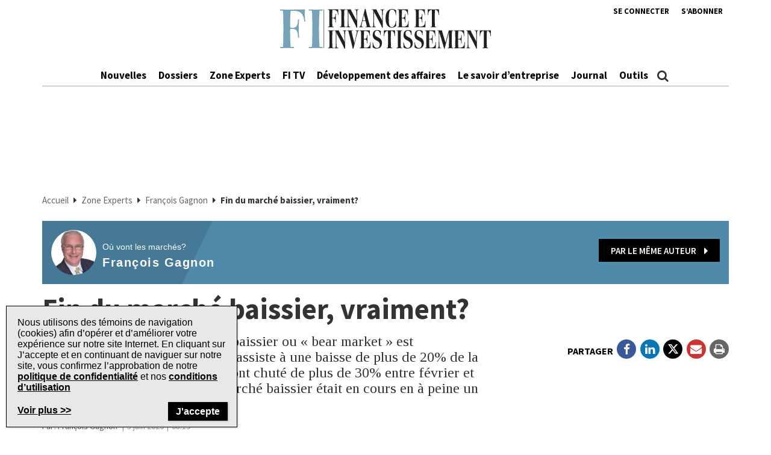

--- FILE ---
content_type: text/html; charset=UTF-8
request_url: https://www.finance-investissement.com/zone-experts_/francois-gagnon/fin-du-marche-baissier-vraiment/
body_size: 27979
content:
<!DOCTYPE html>
<html lang="fr-CA" class="no-js no-svg">

<head>
	<meta charset="UTF-8">
	<meta name="viewport" content="width=device-width, initial-scale=1">
	<meta name="language" content="fr">


	<link rel="stylesheet" href="https://cdnjs.cloudflare.com/ajax/libs/font-awesome/6.4.2/css/all.min.css">
	<link rel="profile" href="http://gmpg.org/xfn/11">

	<!-- Google Ad Manager Scripts -->

	<script>
		var googletag = googletag || {};

		googletag.cmd = googletag.cmd || [];


		googletag.cmd.push(function() {

			googletag.pubads().collapseEmptyDivs();

			function GetUrlValue(VarSearch) {
				var notestpage = 'notset'
				var SearchString = parent.window.location.search.substring(1);
				var VariableArray = SearchString.split('&');
				for (var i = 0; i < VariableArray.length; i++) {
					var KeyValuePair = VariableArray[i].split('=');
					if (KeyValuePair[0] == VarSearch) {
						return KeyValuePair[1];
					} else {
						return notestpage;
					}
				}
			}

			// Responsive mapping assignment. Represented with defineSizeMapping in ad request build.
			// var mappingleaderboard = googletag.sizeMapping().
			// addSize([992, 0], [
			// 	[728, 90],
			// 	[970, 60],
			// 	[970, 250],
			// 	[980, 60],
			// 	[980, 200]
			// ]). //desktop
			// addSize([768, 0], [
			// 	[728, 90],
			// 	[300, 90],
			// 	[320, 50]
			// ]). //tablet
			// addSize([320, 0], [
			// 	[300, 90],
			// 	[320, 50]
			// ]). //mobile
			// build();

			// var mappingbigbox = googletag.sizeMapping().
			// addSize([992, 0], [
			// 	[300, 250],
			// 	[300, 600]
			// ]). //desktop
			// addSize([768, 0], [
			// 	[300, 250],
			// 	[300, 600],
			// 	[300, 90],
			// 	[320, 50]
			// ]). //tablet
			// addSize([320, 0], [
			// 	[300, 90],
			// 	[320, 50],
			// 	[300, 250],
			// 	[300, 600]
			// ]). //mobile
			// build();

			var mappinginterscroller_bigbox = googletag.sizeMapping().
			addSize([992, 0], []). //desktop
			addSize([768, 0], []). //tablet
			addSize([320, 0], [
				[340, 740]
			]). //mobile
			build();

			var mappinginterscroller_bigbox = googletag.sizeMapping().
			addSize([992, 0], []). //desktop
			addSize([768, 0], []). //tablet
			addSize([320, 0], [340, 740]). //mobile
			build();

			
			
				googletag.defineSlot("/95740733/finance_investissement/in_article_native_1", ['fluid'], 'div-gpt-ad-in_article_native_1').addService(googletag.pubads()).setTargeting('position', 'btf');
				googletag.defineSlot("/95740733/finance_investissement/in_article_native_2", ['fluid'], 'div-gpt-ad-in_article_native_2').addService(googletag.pubads()).setTargeting('position', 'btf');

				if (window.innerWidth < 768) {
					targetSlot = googletag.defineSlot("/95740733/finance_investissement/interscroller_bigbox", [
						[340, 740]
					], 'div-gpt-ad-interscroller_bigbox')
					targetSlot.defineSizeMapping(mappinginterscroller_bigbox).setCollapseEmptyDiv(true, true).addService(googletag.pubads());
				}
				
			
							googletag.pubads().setTargeting("ai", ["66950"]);
							googletag.pubads().setTargeting("atitle", ["fin-du-marche-baissier-vraiment"]);
							googletag.pubads().setTargeting("cat", ["Zone Experts,François Gagnon"]);
							googletag.pubads().setTargeting("pg", ["content"]);
							googletag.pubads().setTargeting("ss", ["francois-gagnon"]);
							googletag.pubads().setTargeting("section", ["zone-experts"]);
							googletag.pubads().setTargeting("language", ["fr_CA"]);
							googletag.pubads().setTargeting("category", ["François Gagnon"]);
							googletag.pubads().setTargeting("page-title", ["Fin du marché baissier, vraiment?"]);
							googletag.pubads().setTargeting("url", ["https://www.finance-investissement.com/zone-experts_/francois-gagnon/fin-du-marche-baissier-vraiment"]);
							googletag.pubads().setTargeting("device", ["desktop"]);
							googletag.pubads().setTargeting("page-type", ["post"]);
							googletag.pubads().setTargeting("tags", ["Marché boursier"]);
							googletag.pubads().setTargeting("company", ["Citigroup,Thomson Reuters,Yardeni Research Inc."]);
							googletag.pubads().setTargeting("author", ["François Gagnon"]);
			
			if (GetUrlValue('testpage') != "notset") {
				googletag.pubads().setTargeting('testpage', GetUrlValue('testpage'));
			}

			let pageTitle = document.querySelector('title');
			if (pageTitle) {
				// Only access the document once.
				let titleCleanFull = pageTitle.innerText.replace(/[^a-zA-Z]/g, '-');
				let titleCleanShort = titleCleanFull.substring(0, 30);

				googletag.pubads().setTargeting('title', titleCleanShort);
				googletag.pubads().setTargeting('full_title', titleCleanFull);
			}

			if (window.innerWidth < 768) {
				//add in interscroller divs if the ad loads and it's a mobile display
				var adBeginText = "La publicit\u00e9 commence";
				var adEndText = "La publicit\u00e9 se termine";
				googletag.pubads().addEventListener('slotResponseReceived', function(event) {
					var slot = event.slot;

					if (slot === targetSlot) {
						var interscroller = jQuery('#parallax').find('#div-gpt-ad-interscroller_bigbox');

						var adStyles = "<style>.some-ad-area {width: 300px;height: 250px;background-color: white;float: left;background-color:#eee;margin: 0px 30px 0px 0;}@media (max-width: 960px) {  .some-ad-area {     width: 100%;        height: 75vh;   }}.NWSFlyingCarpet {position: relative;width: 100%;height: 100%;}.NWSFlyingCarpet-inner {position: absolute;top: 0;left: 0;width: inherit;height: 100%;clip: rect(auto, auto, auto, auto);}.NWSFlyingCarpet-ad {position: fixed;top: 0;width: inherit;height: 100%;height: 100vh;margin: 0 auto;transform: translateZ(0);display: flex;align-items: center;justify-content: center;right:0px;left:0px;}.NWSFlyingCarpet-ad > * {width: auto;max-width: 100%;height: auto;max-height: 100%;margin: 0 auto;transform: translateZ(0);}.preAd{  font-size:10px; text-align:center;  padding-top:0px;    text-transform: uppercase;  font-weight: bold;}.postAd{ font-size:10px; text-align:center;  text-transform: uppercase;  font-weight: bold;  padding-bottom:0px;}.adTextBg{ }</style> ";

						var styleContainer = window.top.document.createElement('div');
						window.top.document.body.appendChild(styleContainer);
						styleContainer.innerHTML = adStyles;

						interscroller.addClass('parallax-ad');

						if (jQuery('.article-body .row').find('p').length > 1) {
							$("<div class='postAd'>" + adEndText + "</div><p>").prependTo('.article-body .row p:eq(3)');
							interscroller.prependTo('.article-body .row p:eq(3)');
							$("</p><div class='preAd'>"+ adBeginText + "</div>").prependTo('.article-body .row p:eq(3)');
						} else {
							interscroller.appendTo('.article-body .row p');
						}

						$(".parallax-ad").wrap("<div class='some-ad-area'></div>");
						$(".parallax-ad").wrap("<div class='NWSFlyingCarpet'></div>");
						$(".parallax-ad").wrap("<div class='NWSFlyingCarpet-inner'></div>");
						$(".parallax-ad").wrap("<div class='NWSFlyingCarpet-ad'></div>");
						$(".parallax-ad").wrap("<div class='some-ad-area'></div>");
					}
				});

				googletag.pubads().addEventListener('slotRenderEnded', function(event) {
					var slot = event.slot;
					if (slot === targetSlot) {
						/* if interscroller is empty delete it */
						var slot = event.slot;
						var isEmpty = event.isEmpty;
						if (isEmpty) {
							$('.article-body').find('.preAd').css('display', 'none');
							$('.article-body').find('.some-ad-area').css('display', 'none');
							$('.article-body').find('.postAd').css('display', 'none');
						}
					}
				});
			}

			googletag.pubads().enableSingleRequest();
			googletag.pubads().collapseEmptyDivs();
			googletag.enableServices();		
		});
	</script>

	<script async='async' src='https://securepubads.g.doubleclick.net/tag/js/gpt.js'></script>

	<!-- Omeda Nov 2023 -->
	<link rel="stylesheet" href="https://olytics.omeda.com/olytics/css/v3/p/olytics.css" />

	<script>
		window.olytics || (window.olytics = []), window.olytics.methods = ["fire", "confirm"], window.olytics.factory = function(i) {
			return function() {
				var t = Array.prototype.slice.call(arguments);
				return t.unshift(i), window.olytics.push(t), window.olytics
			}
		};
		for (var i = 0; i < window.olytics.methods.length; i++) {
			var method = window.olytics.methods[i];
			window.olytics[method] = window.olytics.factory(method)
		}
		olytics.load = function(i) {
			if (!document.getElementById("olyticsImport")) {
				window.a = window.olytics;
				var t = document.createElement("script");
				t.async = !0, t.id = "olyticsImport", t.type = "text/javascript";
				var o = "";
				void 0 !== i && void 0 !== i.oid && (o = i.oid), t.setAttribute("data-oid", o), t.src = "https://olytics.omeda.com/olytics/js/v3/p/olytics.min.js", t.addEventListener("load", function(t) {
					for (olytics.initialize({
							Olytics: i
						}); window.a.length > 0;) {
						var o = window.a.shift(),
							s = o.shift();
						olytics[s] && olytics[s].apply(olytics, o)
					}
				}, !1);
				var s = document.getElementsByTagName("script")[0];
				s.parentNode.insertBefore(t, s)
			}
		}, olytics.load({
			oid: "1dde81d4532d40c68e62d5dea46410b4"
		});
	</script>
			<script>
			//FI Page Visit
			olytics.fire({
				behaviorId: '7677H9123356A8G',
									category: "Zone Experts, François Gagnon, ",
					author: "alizeec",
					tag: "marche-boursier,",
					title: "Fin du marché baissier, vraiment?",
					posttype: "post",
											});
		</script>
	


	<meta name='robots' content='index, follow, max-image-preview:large, max-snippet:-1, max-video-preview:-1' />

	<!-- This site is optimized with the Yoast SEO plugin v26.8 - https://yoast.com/product/yoast-seo-wordpress/ -->
	<title>Fin du marché baissier, vraiment? | Finance et Investissement</title>
	<meta name="description" content="ZONE EXPERTS - Un marché baissier ou « bear market » est généralement reconnu quand on assiste à une baisse de plus de 20% de la Bourse. Les bourses mondiales ont chuté de plus de 30% entre février et mars 2020, confirmant qu&#039;un marché baissier était en cours en à peine un mois." />
	<link rel="canonical" href="https://www.finance-investissement.com/zone-experts_/francois-gagnon/fin-du-marche-baissier-vraiment/" />
	<meta property="og:locale" content="fr_CA" />
	<meta property="og:type" content="article" />
	<meta property="og:title" content="Fin du marché baissier, vraiment? | Finance et Investissement" />
	<meta property="og:description" content="ZONE EXPERTS - Un marché baissier ou « bear market » est généralement reconnu quand on assiste à une baisse de plus de 20% de la Bourse. Les bourses mondiales ont chuté de plus de 30% entre février et mars 2020, confirmant qu&#039;un marché baissier était en cours en à peine un mois." />
	<meta property="og:url" content="https://www.finance-investissement.com/zone-experts_/francois-gagnon/fin-du-marche-baissier-vraiment/" />
	<meta property="og:site_name" content="Finance et Investissement" />
	<meta property="article:publisher" content="https://www.facebook.com/financeinvestissement/" />
	<meta property="article:published_time" content="2020-06-05T12:19:46+00:00" />
	<meta property="og:image" content="https://www.finance-investissement.com/wp-content/uploads/sites/2/2020/06/FireShot-Capture-244-TR_-zone-experts-alizee.calza%40gmail.com-Gmail-mail.google.com_.png" />
	<meta property="og:image:width" content="599" />
	<meta property="og:image:height" content="355" />
	<meta property="og:image:type" content="image/png" />
	<meta name="author" content="alizeec" />
	<meta name="twitter:card" content="summary_large_image" />
	<meta name="twitter:creator" content="@FI_Quebec" />
	<meta name="twitter:site" content="@FI_Quebec" />
	<meta name="twitter:label1" content="Écrit par" />
	<meta name="twitter:data1" content="alizeec" />
	<meta name="twitter:label2" content="Estimation du temps de lecture" />
	<meta name="twitter:data2" content="3 minutes" />
	<script type="application/ld+json" class="yoast-schema-graph">{"@context":"https://schema.org","@graph":[{"@type":"Article","@id":"https://www.finance-investissement.com/zone-experts_/francois-gagnon/fin-du-marche-baissier-vraiment/#article","isPartOf":{"@id":"https://www.finance-investissement.com/zone-experts_/francois-gagnon/fin-du-marche-baissier-vraiment/"},"author":{"name":"alizeec","@id":"https://www.finance-investissement.com/#/schema/person/a63efebed5412c5f6b2691ececfdc370"},"headline":"Fin du marché baissier, vraiment?","datePublished":"2020-06-05T12:19:46+00:00","mainEntityOfPage":{"@id":"https://www.finance-investissement.com/zone-experts_/francois-gagnon/fin-du-marche-baissier-vraiment/"},"wordCount":557,"publisher":{"@id":"https://www.finance-investissement.com/#organization"},"image":{"@id":"https://www.finance-investissement.com/zone-experts_/francois-gagnon/fin-du-marche-baissier-vraiment/#primaryimage"},"thumbnailUrl":"https://www.finance-investissement.com/wp-content/uploads/sites/2/2020/06/FireShot-Capture-244-TR_-zone-experts-alizee.calza%40gmail.com-Gmail-mail.google.com_.png","keywords":["Marché boursier"],"articleSection":["Zone Experts","François Gagnon"],"inLanguage":"fr-CA"},{"@type":"WebPage","@id":"https://www.finance-investissement.com/zone-experts_/francois-gagnon/fin-du-marche-baissier-vraiment/","url":"https://www.finance-investissement.com/zone-experts_/francois-gagnon/fin-du-marche-baissier-vraiment/","name":"Fin du marché baissier, vraiment? | Finance et Investissement","isPartOf":{"@id":"https://www.finance-investissement.com/#website"},"primaryImageOfPage":{"@id":"https://www.finance-investissement.com/zone-experts_/francois-gagnon/fin-du-marche-baissier-vraiment/#primaryimage"},"image":{"@id":"https://www.finance-investissement.com/zone-experts_/francois-gagnon/fin-du-marche-baissier-vraiment/#primaryimage"},"thumbnailUrl":"https://www.finance-investissement.com/wp-content/uploads/sites/2/2020/06/FireShot-Capture-244-TR_-zone-experts-alizee.calza%40gmail.com-Gmail-mail.google.com_.png","datePublished":"2020-06-05T12:19:46+00:00","description":"ZONE EXPERTS - Un marché baissier ou « bear market » est généralement reconnu quand on assiste à une baisse de plus de 20% de la Bourse. Les bourses mondiales ont chuté de plus de 30% entre février et mars 2020, confirmant qu'un marché baissier était en cours en à peine un mois.","breadcrumb":{"@id":"https://www.finance-investissement.com/zone-experts_/francois-gagnon/fin-du-marche-baissier-vraiment/#breadcrumb"},"inLanguage":"fr-CA","potentialAction":[{"@type":"ReadAction","target":["https://www.finance-investissement.com/zone-experts_/francois-gagnon/fin-du-marche-baissier-vraiment/"]}]},{"@type":"ImageObject","inLanguage":"fr-CA","@id":"https://www.finance-investissement.com/zone-experts_/francois-gagnon/fin-du-marche-baissier-vraiment/#primaryimage","url":"https://www.finance-investissement.com/wp-content/uploads/sites/2/2020/06/FireShot-Capture-244-TR_-zone-experts-alizee.calza%40gmail.com-Gmail-mail.google.com_.png","contentUrl":"https://www.finance-investissement.com/wp-content/uploads/sites/2/2020/06/FireShot-Capture-244-TR_-zone-experts-alizee.calza%40gmail.com-Gmail-mail.google.com_.png","width":599,"height":355,"caption":"Source : Yardeni Research Inc."},{"@type":"BreadcrumbList","@id":"https://www.finance-investissement.com/zone-experts_/francois-gagnon/fin-du-marche-baissier-vraiment/#breadcrumb","itemListElement":[{"@type":"ListItem","position":1,"name":"Accueil","item":"https://www.finance-investissement.com/"},{"@type":"ListItem","position":2,"name":"Zone Experts","item":"https://www.finance-investissement.com/zone-experts_/"},{"@type":"ListItem","position":3,"name":"François Gagnon","item":"https://www.finance-investissement.com/zone-experts_/francois-gagnon/"},{"@type":"ListItem","position":4,"name":"Fin du marché baissier, vraiment?"}]},{"@type":"WebSite","@id":"https://www.finance-investissement.com/#website","url":"https://www.finance-investissement.com/","name":"Finance et Investissement","description":"Source de nouvelles du Canada pour les professionnels financiers","publisher":{"@id":"https://www.finance-investissement.com/#organization"},"potentialAction":[{"@type":"SearchAction","target":{"@type":"EntryPoint","urlTemplate":"https://www.finance-investissement.com/?s={search_term_string}"},"query-input":{"@type":"PropertyValueSpecification","valueRequired":true,"valueName":"search_term_string"}}],"inLanguage":"fr-CA"},{"@type":"Organization","@id":"https://www.finance-investissement.com/#organization","name":"Finance Investissement","url":"https://www.finance-investissement.com/","logo":{"@type":"ImageObject","inLanguage":"fr-CA","@id":"https://www.finance-investissement.com/#/schema/logo/image/","url":"https://www.finance-investissement.com/wp-content/uploads/sites/2/2018/01/logo_fi_seo.jpg","contentUrl":"https://www.finance-investissement.com/wp-content/uploads/sites/2/2018/01/logo_fi_seo.jpg","width":450,"height":98,"caption":"Finance Investissement"},"image":{"@id":"https://www.finance-investissement.com/#/schema/logo/image/"},"sameAs":["https://www.facebook.com/financeinvestissement/","https://x.com/FI_Quebec"]},{"@type":"Person","@id":"https://www.finance-investissement.com/#/schema/person/a63efebed5412c5f6b2691ececfdc370","name":"alizeec","image":{"@type":"ImageObject","inLanguage":"fr-CA","@id":"https://www.finance-investissement.com/#/schema/person/image/","url":"https://secure.gravatar.com/avatar/75866891ea464dfe84dc487656a304270062e1eddf3847f297d6b8f49aed70fc?s=96&d=mm&r=g","contentUrl":"https://secure.gravatar.com/avatar/75866891ea464dfe84dc487656a304270062e1eddf3847f297d6b8f49aed70fc?s=96&d=mm&r=g","caption":"alizeec"}}]}</script>
	<!-- / Yoast SEO plugin. -->


<link rel='dns-prefetch' href='//t.ofsys.com' />
<link rel='dns-prefetch' href='//www.google.com' />
<link rel="alternate" type="application/rss+xml" title="Finance et Investissement &raquo; Flux" href="https://www.finance-investissement.com/feed/" />
<link rel="alternate" type="application/rss+xml" title="Finance et Investissement &raquo; Flux des commentaires" href="https://www.finance-investissement.com/comments/feed/" />
<link rel="alternate" title="oEmbed (JSON)" type="application/json+oembed" href="https://www.finance-investissement.com/wp-json/oembed/1.0/embed?url=https%3A%2F%2Fwww.finance-investissement.com%2Fzone-experts_%2Ffrancois-gagnon%2Ffin-du-marche-baissier-vraiment%2F" />
<link rel="alternate" title="oEmbed (XML)" type="text/xml+oembed" href="https://www.finance-investissement.com/wp-json/oembed/1.0/embed?url=https%3A%2F%2Fwww.finance-investissement.com%2Fzone-experts_%2Ffrancois-gagnon%2Ffin-du-marche-baissier-vraiment%2F&#038;format=xml" />
<style id='wp-img-auto-sizes-contain-inline-css' type='text/css'>
img:is([sizes=auto i],[sizes^="auto," i]){contain-intrinsic-size:3000px 1500px}
/*# sourceURL=wp-img-auto-sizes-contain-inline-css */
</style>
<link rel='stylesheet' id='phoenix-vendors-css' href='https://www.finance-investissement.com/wp-content/themes/phoenix-tcm/assets/css/vendors.css?ver=20260125132020' type='text/css' media='all' />
<link rel='stylesheet' id='phoenix-tcm_parent-css' href='https://www.finance-investissement.com/wp-content/themes/phoenix-tcm/style.css?ver=20260125132020' type='text/css' media='all' />
<link rel='stylesheet' id='phoenix-tcm-css' href='https://www.finance-investissement.com/wp-content/themes/phoenix-fi/style.css?ver=1.0.1' type='text/css' media='all' />
<style id='phoenix-tcm-inline-css' type='text/css'>

						.entity-header{ background-color: !important; }
					

			.icons:after,
			.icons:before,
			.menu-user__link.active,
			.most-top5__rank,
			.related-news-module__link:hover,
			.text-content__link:hover,
			.text-content__category-label,
			.text-content__category-label a,
			.article-body a:hover,
			.text-content__item a:hover,
			.text-content__excerpt a:hover,
			.taxonomies-link__description a:hover,
			.site-header__center-button:hover,
			.user-header__link,
			.user-form__legend-title,
			.user-why-content__title,
			.user-side-box__title,
			.user-form__panel-title,
			.user-form__btn-submit:focus,
			.user-form__btn-submit:hover,
			.validation-box,
			.user-form-confirmation__icon,
			.user-form-confirmation__title,
			.user-form-confirmation__link,
			.user-profile-header__title,
			.user-profile-menu__item.active .user-profile-menu__icon,
			.user-profile-menu__item.active .user-profile-menu__link,
			.user-profile-menu__item:hover,
			.user-profile-menu__icon:hover,
			.user-profile-menu__item.active,
			.user-profile-menu__link:hover,
			.user-profile-menu__link:focus,
			.user-profile-menu__link:hover .user-profile-menu__icon,
			.user-profile-menu__link:focus .user-profile-menu__icon,
			.user-profile-menu__text:hover,
			.user-profile-menu__text:focus,
			.most-top-list__rank,
			.bold-text--color,
			.search-highlight,
			.component-newspaper a.bloc-title__link,
			.component-newspaper .bloc-title__caret,
			.component-newspaper__btn_required,
			.backissue--list-title .bloc-title__text--color,
			.backissue--list-title .bloc-title__caret,
			.tools-section .btn:hover,
			.slideshow_trigger:hover span,
			.slideshow_trigger:hover figure i,
			.tools-module--tools-resources .bg .text .pub-details,
			.tools-module--tools-resources .bg .text .pub-details span,
			.tools-module--tools-resources .bg .text .pub-details span:first-child,
			.dropdown-menu>li>a:hover,
			.entity-box-listing--podcast h2:after,
			.micro-module .social ul li a,
			.keyword-pop .header a,
			.keyword-pop .closepop,
			.keypop-trigger {
			    color:  #4f8aaa;
			}

			.ias-trigger-prev a,
			.ias-trigger a,
			.footer-top,
			.phoenix-topic-select,
			.btn-footer,
			.site-header__center-button:hover .site-header__hamburger-icon,
			.featured-video:hover .videos-caret--featured,
			.user-form__btn-submit,
			.validation-box__item,
			.user-form__btn-submit--negative,
			.backissues-title,
			.micro-module .btn,
			.video-brightcove-iframe .vjs-big-play-button,
			.video-brightcove-iframe .vjs-big-play-button:hover,
			.video-brightcove-iframe .vjs-big-play-button:focus,
			.micro-module .subscriptions .btn{
			    background:  #4f8aaa;
			}

			.user-form__btn-submit:focus, .user-form__btn-submit:hover,
			.validation-box,
			.user-form-confirmation__title,
			.tools-section .btn:hover {
				    border-color:#4f8aaa;
			}

			.ias-spinner svg circle {
				stroke: #4f8aaa;
			}
			.std-btn {
				background-color:  #4f8aaa;
			}

		
/*# sourceURL=phoenix-tcm-inline-css */
</style>
<style id='wp-emoji-styles-inline-css' type='text/css'>

	img.wp-smiley, img.emoji {
		display: inline !important;
		border: none !important;
		box-shadow: none !important;
		height: 1em !important;
		width: 1em !important;
		margin: 0 0.07em !important;
		vertical-align: -0.1em !important;
		background: none !important;
		padding: 0 !important;
	}
/*# sourceURL=wp-emoji-styles-inline-css */
</style>
<style id='wp-block-library-inline-css' type='text/css'>
:root{--wp-block-synced-color:#7a00df;--wp-block-synced-color--rgb:122,0,223;--wp-bound-block-color:var(--wp-block-synced-color);--wp-editor-canvas-background:#ddd;--wp-admin-theme-color:#007cba;--wp-admin-theme-color--rgb:0,124,186;--wp-admin-theme-color-darker-10:#006ba1;--wp-admin-theme-color-darker-10--rgb:0,107,160.5;--wp-admin-theme-color-darker-20:#005a87;--wp-admin-theme-color-darker-20--rgb:0,90,135;--wp-admin-border-width-focus:2px}@media (min-resolution:192dpi){:root{--wp-admin-border-width-focus:1.5px}}.wp-element-button{cursor:pointer}:root .has-very-light-gray-background-color{background-color:#eee}:root .has-very-dark-gray-background-color{background-color:#313131}:root .has-very-light-gray-color{color:#eee}:root .has-very-dark-gray-color{color:#313131}:root .has-vivid-green-cyan-to-vivid-cyan-blue-gradient-background{background:linear-gradient(135deg,#00d084,#0693e3)}:root .has-purple-crush-gradient-background{background:linear-gradient(135deg,#34e2e4,#4721fb 50%,#ab1dfe)}:root .has-hazy-dawn-gradient-background{background:linear-gradient(135deg,#faaca8,#dad0ec)}:root .has-subdued-olive-gradient-background{background:linear-gradient(135deg,#fafae1,#67a671)}:root .has-atomic-cream-gradient-background{background:linear-gradient(135deg,#fdd79a,#004a59)}:root .has-nightshade-gradient-background{background:linear-gradient(135deg,#330968,#31cdcf)}:root .has-midnight-gradient-background{background:linear-gradient(135deg,#020381,#2874fc)}:root{--wp--preset--font-size--normal:16px;--wp--preset--font-size--huge:42px}.has-regular-font-size{font-size:1em}.has-larger-font-size{font-size:2.625em}.has-normal-font-size{font-size:var(--wp--preset--font-size--normal)}.has-huge-font-size{font-size:var(--wp--preset--font-size--huge)}.has-text-align-center{text-align:center}.has-text-align-left{text-align:left}.has-text-align-right{text-align:right}.has-fit-text{white-space:nowrap!important}#end-resizable-editor-section{display:none}.aligncenter{clear:both}.items-justified-left{justify-content:flex-start}.items-justified-center{justify-content:center}.items-justified-right{justify-content:flex-end}.items-justified-space-between{justify-content:space-between}.screen-reader-text{border:0;clip-path:inset(50%);height:1px;margin:-1px;overflow:hidden;padding:0;position:absolute;width:1px;word-wrap:normal!important}.screen-reader-text:focus{background-color:#ddd;clip-path:none;color:#444;display:block;font-size:1em;height:auto;left:5px;line-height:normal;padding:15px 23px 14px;text-decoration:none;top:5px;width:auto;z-index:100000}html :where(.has-border-color){border-style:solid}html :where([style*=border-top-color]){border-top-style:solid}html :where([style*=border-right-color]){border-right-style:solid}html :where([style*=border-bottom-color]){border-bottom-style:solid}html :where([style*=border-left-color]){border-left-style:solid}html :where([style*=border-width]){border-style:solid}html :where([style*=border-top-width]){border-top-style:solid}html :where([style*=border-right-width]){border-right-style:solid}html :where([style*=border-bottom-width]){border-bottom-style:solid}html :where([style*=border-left-width]){border-left-style:solid}html :where(img[class*=wp-image-]){height:auto;max-width:100%}:where(figure){margin:0 0 1em}html :where(.is-position-sticky){--wp-admin--admin-bar--position-offset:var(--wp-admin--admin-bar--height,0px)}@media screen and (max-width:600px){html :where(.is-position-sticky){--wp-admin--admin-bar--position-offset:0px}}

/*# sourceURL=wp-block-library-inline-css */
</style><style id='global-styles-inline-css' type='text/css'>
:root{--wp--preset--aspect-ratio--square: 1;--wp--preset--aspect-ratio--4-3: 4/3;--wp--preset--aspect-ratio--3-4: 3/4;--wp--preset--aspect-ratio--3-2: 3/2;--wp--preset--aspect-ratio--2-3: 2/3;--wp--preset--aspect-ratio--16-9: 16/9;--wp--preset--aspect-ratio--9-16: 9/16;--wp--preset--color--black: #000000;--wp--preset--color--cyan-bluish-gray: #abb8c3;--wp--preset--color--white: #ffffff;--wp--preset--color--pale-pink: #f78da7;--wp--preset--color--vivid-red: #cf2e2e;--wp--preset--color--luminous-vivid-orange: #ff6900;--wp--preset--color--luminous-vivid-amber: #fcb900;--wp--preset--color--light-green-cyan: #7bdcb5;--wp--preset--color--vivid-green-cyan: #00d084;--wp--preset--color--pale-cyan-blue: #8ed1fc;--wp--preset--color--vivid-cyan-blue: #0693e3;--wp--preset--color--vivid-purple: #9b51e0;--wp--preset--gradient--vivid-cyan-blue-to-vivid-purple: linear-gradient(135deg,rgb(6,147,227) 0%,rgb(155,81,224) 100%);--wp--preset--gradient--light-green-cyan-to-vivid-green-cyan: linear-gradient(135deg,rgb(122,220,180) 0%,rgb(0,208,130) 100%);--wp--preset--gradient--luminous-vivid-amber-to-luminous-vivid-orange: linear-gradient(135deg,rgb(252,185,0) 0%,rgb(255,105,0) 100%);--wp--preset--gradient--luminous-vivid-orange-to-vivid-red: linear-gradient(135deg,rgb(255,105,0) 0%,rgb(207,46,46) 100%);--wp--preset--gradient--very-light-gray-to-cyan-bluish-gray: linear-gradient(135deg,rgb(238,238,238) 0%,rgb(169,184,195) 100%);--wp--preset--gradient--cool-to-warm-spectrum: linear-gradient(135deg,rgb(74,234,220) 0%,rgb(151,120,209) 20%,rgb(207,42,186) 40%,rgb(238,44,130) 60%,rgb(251,105,98) 80%,rgb(254,248,76) 100%);--wp--preset--gradient--blush-light-purple: linear-gradient(135deg,rgb(255,206,236) 0%,rgb(152,150,240) 100%);--wp--preset--gradient--blush-bordeaux: linear-gradient(135deg,rgb(254,205,165) 0%,rgb(254,45,45) 50%,rgb(107,0,62) 100%);--wp--preset--gradient--luminous-dusk: linear-gradient(135deg,rgb(255,203,112) 0%,rgb(199,81,192) 50%,rgb(65,88,208) 100%);--wp--preset--gradient--pale-ocean: linear-gradient(135deg,rgb(255,245,203) 0%,rgb(182,227,212) 50%,rgb(51,167,181) 100%);--wp--preset--gradient--electric-grass: linear-gradient(135deg,rgb(202,248,128) 0%,rgb(113,206,126) 100%);--wp--preset--gradient--midnight: linear-gradient(135deg,rgb(2,3,129) 0%,rgb(40,116,252) 100%);--wp--preset--font-size--small: 13px;--wp--preset--font-size--medium: 20px;--wp--preset--font-size--large: 36px;--wp--preset--font-size--x-large: 42px;--wp--preset--spacing--20: 0.44rem;--wp--preset--spacing--30: 0.67rem;--wp--preset--spacing--40: 1rem;--wp--preset--spacing--50: 1.5rem;--wp--preset--spacing--60: 2.25rem;--wp--preset--spacing--70: 3.38rem;--wp--preset--spacing--80: 5.06rem;--wp--preset--shadow--natural: 6px 6px 9px rgba(0, 0, 0, 0.2);--wp--preset--shadow--deep: 12px 12px 50px rgba(0, 0, 0, 0.4);--wp--preset--shadow--sharp: 6px 6px 0px rgba(0, 0, 0, 0.2);--wp--preset--shadow--outlined: 6px 6px 0px -3px rgb(255, 255, 255), 6px 6px rgb(0, 0, 0);--wp--preset--shadow--crisp: 6px 6px 0px rgb(0, 0, 0);}:where(.is-layout-flex){gap: 0.5em;}:where(.is-layout-grid){gap: 0.5em;}body .is-layout-flex{display: flex;}.is-layout-flex{flex-wrap: wrap;align-items: center;}.is-layout-flex > :is(*, div){margin: 0;}body .is-layout-grid{display: grid;}.is-layout-grid > :is(*, div){margin: 0;}:where(.wp-block-columns.is-layout-flex){gap: 2em;}:where(.wp-block-columns.is-layout-grid){gap: 2em;}:where(.wp-block-post-template.is-layout-flex){gap: 1.25em;}:where(.wp-block-post-template.is-layout-grid){gap: 1.25em;}.has-black-color{color: var(--wp--preset--color--black) !important;}.has-cyan-bluish-gray-color{color: var(--wp--preset--color--cyan-bluish-gray) !important;}.has-white-color{color: var(--wp--preset--color--white) !important;}.has-pale-pink-color{color: var(--wp--preset--color--pale-pink) !important;}.has-vivid-red-color{color: var(--wp--preset--color--vivid-red) !important;}.has-luminous-vivid-orange-color{color: var(--wp--preset--color--luminous-vivid-orange) !important;}.has-luminous-vivid-amber-color{color: var(--wp--preset--color--luminous-vivid-amber) !important;}.has-light-green-cyan-color{color: var(--wp--preset--color--light-green-cyan) !important;}.has-vivid-green-cyan-color{color: var(--wp--preset--color--vivid-green-cyan) !important;}.has-pale-cyan-blue-color{color: var(--wp--preset--color--pale-cyan-blue) !important;}.has-vivid-cyan-blue-color{color: var(--wp--preset--color--vivid-cyan-blue) !important;}.has-vivid-purple-color{color: var(--wp--preset--color--vivid-purple) !important;}.has-black-background-color{background-color: var(--wp--preset--color--black) !important;}.has-cyan-bluish-gray-background-color{background-color: var(--wp--preset--color--cyan-bluish-gray) !important;}.has-white-background-color{background-color: var(--wp--preset--color--white) !important;}.has-pale-pink-background-color{background-color: var(--wp--preset--color--pale-pink) !important;}.has-vivid-red-background-color{background-color: var(--wp--preset--color--vivid-red) !important;}.has-luminous-vivid-orange-background-color{background-color: var(--wp--preset--color--luminous-vivid-orange) !important;}.has-luminous-vivid-amber-background-color{background-color: var(--wp--preset--color--luminous-vivid-amber) !important;}.has-light-green-cyan-background-color{background-color: var(--wp--preset--color--light-green-cyan) !important;}.has-vivid-green-cyan-background-color{background-color: var(--wp--preset--color--vivid-green-cyan) !important;}.has-pale-cyan-blue-background-color{background-color: var(--wp--preset--color--pale-cyan-blue) !important;}.has-vivid-cyan-blue-background-color{background-color: var(--wp--preset--color--vivid-cyan-blue) !important;}.has-vivid-purple-background-color{background-color: var(--wp--preset--color--vivid-purple) !important;}.has-black-border-color{border-color: var(--wp--preset--color--black) !important;}.has-cyan-bluish-gray-border-color{border-color: var(--wp--preset--color--cyan-bluish-gray) !important;}.has-white-border-color{border-color: var(--wp--preset--color--white) !important;}.has-pale-pink-border-color{border-color: var(--wp--preset--color--pale-pink) !important;}.has-vivid-red-border-color{border-color: var(--wp--preset--color--vivid-red) !important;}.has-luminous-vivid-orange-border-color{border-color: var(--wp--preset--color--luminous-vivid-orange) !important;}.has-luminous-vivid-amber-border-color{border-color: var(--wp--preset--color--luminous-vivid-amber) !important;}.has-light-green-cyan-border-color{border-color: var(--wp--preset--color--light-green-cyan) !important;}.has-vivid-green-cyan-border-color{border-color: var(--wp--preset--color--vivid-green-cyan) !important;}.has-pale-cyan-blue-border-color{border-color: var(--wp--preset--color--pale-cyan-blue) !important;}.has-vivid-cyan-blue-border-color{border-color: var(--wp--preset--color--vivid-cyan-blue) !important;}.has-vivid-purple-border-color{border-color: var(--wp--preset--color--vivid-purple) !important;}.has-vivid-cyan-blue-to-vivid-purple-gradient-background{background: var(--wp--preset--gradient--vivid-cyan-blue-to-vivid-purple) !important;}.has-light-green-cyan-to-vivid-green-cyan-gradient-background{background: var(--wp--preset--gradient--light-green-cyan-to-vivid-green-cyan) !important;}.has-luminous-vivid-amber-to-luminous-vivid-orange-gradient-background{background: var(--wp--preset--gradient--luminous-vivid-amber-to-luminous-vivid-orange) !important;}.has-luminous-vivid-orange-to-vivid-red-gradient-background{background: var(--wp--preset--gradient--luminous-vivid-orange-to-vivid-red) !important;}.has-very-light-gray-to-cyan-bluish-gray-gradient-background{background: var(--wp--preset--gradient--very-light-gray-to-cyan-bluish-gray) !important;}.has-cool-to-warm-spectrum-gradient-background{background: var(--wp--preset--gradient--cool-to-warm-spectrum) !important;}.has-blush-light-purple-gradient-background{background: var(--wp--preset--gradient--blush-light-purple) !important;}.has-blush-bordeaux-gradient-background{background: var(--wp--preset--gradient--blush-bordeaux) !important;}.has-luminous-dusk-gradient-background{background: var(--wp--preset--gradient--luminous-dusk) !important;}.has-pale-ocean-gradient-background{background: var(--wp--preset--gradient--pale-ocean) !important;}.has-electric-grass-gradient-background{background: var(--wp--preset--gradient--electric-grass) !important;}.has-midnight-gradient-background{background: var(--wp--preset--gradient--midnight) !important;}.has-small-font-size{font-size: var(--wp--preset--font-size--small) !important;}.has-medium-font-size{font-size: var(--wp--preset--font-size--medium) !important;}.has-large-font-size{font-size: var(--wp--preset--font-size--large) !important;}.has-x-large-font-size{font-size: var(--wp--preset--font-size--x-large) !important;}
/*# sourceURL=global-styles-inline-css */
</style>

<style id='classic-theme-styles-inline-css' type='text/css'>
/*! This file is auto-generated */
.wp-block-button__link{color:#fff;background-color:#32373c;border-radius:9999px;box-shadow:none;text-decoration:none;padding:calc(.667em + 2px) calc(1.333em + 2px);font-size:1.125em}.wp-block-file__button{background:#32373c;color:#fff;text-decoration:none}
/*# sourceURL=/wp-includes/css/classic-themes.min.css */
</style>
<link rel='stylesheet' id='popup-maker-site-css' href='https://www.finance-investissement.com/wp-content/plugins/popup-maker/assets/css/pum-site.min.css?ver=1.19.1' type='text/css' media='all' />
<style id='popup-maker-site-inline-css' type='text/css'>
/* Popup Google Fonts */
@import url('//fonts.googleapis.com/css?family=Montserrat:100');

/* Popup Theme 76025: Cookies Theme */
.pum-theme-76025, .pum-theme-cookies-theme { background-color: rgba( 255, 255, 255, 1.00 ) } 
.pum-theme-76025 .pum-container, .pum-theme-cookies-theme .pum-container { padding: 18px; border-radius: 0px; border: 1px solid #4f8aaa; box-shadow: 1px 1px 3px 0px rgba( 2, 2, 2, 0.23 ); background-color: rgba( 233, 231, 232, 1.00 ) } 
.pum-theme-76025 .pum-title, .pum-theme-cookies-theme .pum-title { color: #000000; text-align: left; text-shadow: 0px 0px 0px rgba( 2, 2, 2, 0.23 ); font-family: inherit; font-weight: 400; font-size: 32px; line-height: 36px } 
.pum-theme-76025 .pum-content, .pum-theme-cookies-theme .pum-content { color: #3b5867; font-family: inherit; font-weight: 400 } 
.pum-theme-76025 .pum-content + .pum-close, .pum-theme-cookies-theme .pum-content + .pum-close { position: absolute; height: auto; width: auto; left: auto; right: 15px; bottom: 10px; top: auto; padding: 12px; color: #ffffff; font-family: inherit; font-weight: 700; font-size: 16px; line-height: 5px; border: 1px none #ffffff; border-radius: 0px; box-shadow: 1px 1px 3px 0px rgba( 2, 2, 2, 0.23 ); text-shadow: 0px 0px 0px rgba( 0, 0, 0, 0.23 ); background-color: rgba( 79, 138, 170, 1.00 ) } 

/* Popup Theme 76017: Default Theme */
.pum-theme-76017, .pum-theme-default-theme { background-color: rgba( 255, 255, 255, 1.00 ) } 
.pum-theme-76017 .pum-container, .pum-theme-default-theme .pum-container { padding: 18px; border-radius: 0px; border: 1px none #000000; box-shadow: 1px 1px 3px 0px rgba( 2, 2, 2, 0.23 ); background-color: rgba( 249, 249, 249, 1.00 ) } 
.pum-theme-76017 .pum-title, .pum-theme-default-theme .pum-title { color: #000000; text-align: left; text-shadow: 0px 0px 0px rgba( 2, 2, 2, 0.23 ); font-family: inherit; font-weight: 400; font-size: 32px; font-style: normal; line-height: 36px } 
.pum-theme-76017 .pum-content, .pum-theme-default-theme .pum-content { color: #8c8c8c; font-family: inherit; font-weight: 400; font-style: inherit } 
.pum-theme-76017 .pum-content + .pum-close, .pum-theme-default-theme .pum-content + .pum-close { position: absolute; height: auto; width: auto; left: auto; right: 0px; bottom: auto; top: 0px; padding: 8px; color: #ffffff; font-family: inherit; font-weight: 400; font-size: 12px; font-style: inherit; line-height: 36px; border: 1px none #ffffff; border-radius: 0px; box-shadow: 1px 1px 3px 0px rgba( 2, 2, 2, 0.23 ); text-shadow: 0px 0px 0px rgba( 0, 0, 0, 0.23 ); background-color: rgba( 0, 183, 205, 1.00 ) } 

/* Popup Theme 76018: Light Box */
.pum-theme-76018, .pum-theme-lightbox { background-color: rgba( 0, 0, 0, 0.60 ) } 
.pum-theme-76018 .pum-container, .pum-theme-lightbox .pum-container { padding: 18px; border-radius: 3px; border: 8px solid #000000; box-shadow: 0px 0px 30px 0px rgba( 2, 2, 2, 1.00 ); background-color: rgba( 255, 255, 255, 1.00 ) } 
.pum-theme-76018 .pum-title, .pum-theme-lightbox .pum-title { color: #000000; text-align: left; text-shadow: 0px 0px 0px rgba( 2, 2, 2, 0.23 ); font-family: inherit; font-weight: 100; font-size: 32px; line-height: 36px } 
.pum-theme-76018 .pum-content, .pum-theme-lightbox .pum-content { color: #000000; font-family: inherit; font-weight: 100 } 
.pum-theme-76018 .pum-content + .pum-close, .pum-theme-lightbox .pum-content + .pum-close { position: absolute; height: 26px; width: 26px; left: auto; right: -13px; bottom: auto; top: -13px; padding: 0px; color: #ffffff; font-family: Arial; font-weight: 100; font-size: 24px; line-height: 24px; border: 2px solid #ffffff; border-radius: 26px; box-shadow: 0px 0px 15px 1px rgba( 2, 2, 2, 0.75 ); text-shadow: 0px 0px 0px rgba( 0, 0, 0, 0.23 ); background-color: rgba( 0, 0, 0, 1.00 ) } 

/* Popup Theme 76019: Enterprise Blue */
.pum-theme-76019, .pum-theme-enterprise-blue { background-color: rgba( 0, 0, 0, 0.70 ) } 
.pum-theme-76019 .pum-container, .pum-theme-enterprise-blue .pum-container { padding: 28px; border-radius: 5px; border: 1px none #000000; box-shadow: 0px 10px 25px 4px rgba( 2, 2, 2, 0.50 ); background-color: rgba( 255, 255, 255, 1.00 ) } 
.pum-theme-76019 .pum-title, .pum-theme-enterprise-blue .pum-title { color: #315b7c; text-align: left; text-shadow: 0px 0px 0px rgba( 2, 2, 2, 0.23 ); font-family: inherit; font-weight: 100; font-size: 34px; line-height: 36px } 
.pum-theme-76019 .pum-content, .pum-theme-enterprise-blue .pum-content { color: #2d2d2d; font-family: inherit; font-weight: 100 } 
.pum-theme-76019 .pum-content + .pum-close, .pum-theme-enterprise-blue .pum-content + .pum-close { position: absolute; height: 28px; width: 28px; left: auto; right: 8px; bottom: auto; top: 8px; padding: 4px; color: #ffffff; font-family: Times New Roman; font-weight: 100; font-size: 20px; line-height: 20px; border: 1px none #ffffff; border-radius: 42px; box-shadow: 0px 0px 0px 0px rgba( 2, 2, 2, 0.23 ); text-shadow: 0px 0px 0px rgba( 0, 0, 0, 0.23 ); background-color: rgba( 49, 91, 124, 1.00 ) } 

/* Popup Theme 76020: Hello Box */
.pum-theme-76020, .pum-theme-hello-box { background-color: rgba( 0, 0, 0, 0.75 ) } 
.pum-theme-76020 .pum-container, .pum-theme-hello-box .pum-container { padding: 30px; border-radius: 80px; border: 14px solid #81d742; box-shadow: 0px 0px 0px 0px rgba( 2, 2, 2, 0.00 ); background-color: rgba( 255, 255, 255, 1.00 ) } 
.pum-theme-76020 .pum-title, .pum-theme-hello-box .pum-title { color: #2d2d2d; text-align: left; text-shadow: 0px 0px 0px rgba( 2, 2, 2, 0.23 ); font-family: Montserrat; font-weight: 100; font-size: 32px; line-height: 36px } 
.pum-theme-76020 .pum-content, .pum-theme-hello-box .pum-content { color: #2d2d2d; font-family: inherit; font-weight: 100 } 
.pum-theme-76020 .pum-content + .pum-close, .pum-theme-hello-box .pum-content + .pum-close { position: absolute; height: auto; width: auto; left: auto; right: -30px; bottom: auto; top: -30px; padding: 0px; color: #2d2d2d; font-family: Times New Roman; font-weight: 100; font-size: 32px; line-height: 28px; border: 1px none #ffffff; border-radius: 28px; box-shadow: 0px 0px 0px 0px rgba( 2, 2, 2, 0.23 ); text-shadow: 0px 0px 0px rgba( 0, 0, 0, 0.23 ); background-color: rgba( 255, 255, 255, 1.00 ) } 

/* Popup Theme 76021: Cutting Edge */
.pum-theme-76021, .pum-theme-cutting-edge { background-color: rgba( 0, 0, 0, 0.50 ) } 
.pum-theme-76021 .pum-container, .pum-theme-cutting-edge .pum-container { padding: 18px; border-radius: 0px; border: 1px none #000000; box-shadow: 0px 10px 25px 0px rgba( 2, 2, 2, 0.50 ); background-color: rgba( 30, 115, 190, 1.00 ) } 
.pum-theme-76021 .pum-title, .pum-theme-cutting-edge .pum-title { color: #ffffff; text-align: left; text-shadow: 0px 0px 0px rgba( 2, 2, 2, 0.23 ); font-family: Sans-Serif; font-weight: 100; font-size: 26px; line-height: 28px } 
.pum-theme-76021 .pum-content, .pum-theme-cutting-edge .pum-content { color: #ffffff; font-family: inherit; font-weight: 100 } 
.pum-theme-76021 .pum-content + .pum-close, .pum-theme-cutting-edge .pum-content + .pum-close { position: absolute; height: 24px; width: 24px; left: auto; right: 0px; bottom: auto; top: 0px; padding: 0px; color: #1e73be; font-family: Times New Roman; font-weight: 100; font-size: 32px; line-height: 24px; border: 1px none #ffffff; border-radius: 0px; box-shadow: -1px 1px 1px 0px rgba( 2, 2, 2, 0.10 ); text-shadow: -1px 1px 1px rgba( 0, 0, 0, 0.10 ); background-color: rgba( 238, 238, 34, 1.00 ) } 

/* Popup Theme 76022: Framed Border */
.pum-theme-76022, .pum-theme-framed-border { background-color: rgba( 255, 255, 255, 0.50 ) } 
.pum-theme-76022 .pum-container, .pum-theme-framed-border .pum-container { padding: 18px; border-radius: 0px; border: 20px outset #dd3333; box-shadow: 1px 1px 3px 0px rgba( 2, 2, 2, 0.97 ) inset; background-color: rgba( 255, 251, 239, 1.00 ) } 
.pum-theme-76022 .pum-title, .pum-theme-framed-border .pum-title { color: #000000; text-align: left; text-shadow: 0px 0px 0px rgba( 2, 2, 2, 0.23 ); font-family: inherit; font-weight: 100; font-size: 32px; line-height: 36px } 
.pum-theme-76022 .pum-content, .pum-theme-framed-border .pum-content { color: #2d2d2d; font-family: inherit; font-weight: 100 } 
.pum-theme-76022 .pum-content + .pum-close, .pum-theme-framed-border .pum-content + .pum-close { position: absolute; height: 20px; width: 20px; left: auto; right: -20px; bottom: auto; top: -20px; padding: 0px; color: #ffffff; font-family: Tahoma; font-weight: 700; font-size: 16px; line-height: 18px; border: 1px none #ffffff; border-radius: 0px; box-shadow: 0px 0px 0px 0px rgba( 2, 2, 2, 0.23 ); text-shadow: 0px 0px 0px rgba( 0, 0, 0, 0.23 ); background-color: rgba( 0, 0, 0, 0.55 ) } 

/* Popup Theme 76023: Floating Bar - Soft Blue */
.pum-theme-76023, .pum-theme-floating-bar { background-color: rgba( 255, 255, 255, 0.00 ) } 
.pum-theme-76023 .pum-container, .pum-theme-floating-bar .pum-container { padding: 8px; border-radius: 0px; border: 1px none #000000; box-shadow: 1px 1px 3px 0px rgba( 2, 2, 2, 0.23 ); background-color: rgba( 238, 246, 252, 1.00 ) } 
.pum-theme-76023 .pum-title, .pum-theme-floating-bar .pum-title { color: #505050; text-align: left; text-shadow: 0px 0px 0px rgba( 2, 2, 2, 0.23 ); font-family: inherit; font-weight: 400; font-size: 32px; line-height: 36px } 
.pum-theme-76023 .pum-content, .pum-theme-floating-bar .pum-content { color: #505050; font-family: inherit; font-weight: 400 } 
.pum-theme-76023 .pum-content + .pum-close, .pum-theme-floating-bar .pum-content + .pum-close { position: absolute; height: 18px; width: 18px; left: auto; right: 5px; bottom: auto; top: 50%; padding: 0px; color: #505050; font-family: Sans-Serif; font-weight: 700; font-size: 15px; line-height: 18px; border: 1px solid #505050; border-radius: 15px; box-shadow: 0px 0px 0px 0px rgba( 2, 2, 2, 0.00 ); text-shadow: 0px 0px 0px rgba( 0, 0, 0, 0.00 ); background-color: rgba( 255, 255, 255, 0.00 ); transform: translate(0, -50%) } 

/* Popup Theme 76024: Content Only - For use with page builders or block editor */
.pum-theme-76024, .pum-theme-content-only { background-color: rgba( 0, 0, 0, 0.70 ) } 
.pum-theme-76024 .pum-container, .pum-theme-content-only .pum-container { padding: 0px; border-radius: 0px; border: 1px none #000000; box-shadow: 0px 0px 0px 0px rgba( 2, 2, 2, 0.00 ) } 
.pum-theme-76024 .pum-title, .pum-theme-content-only .pum-title { color: #000000; text-align: left; text-shadow: 0px 0px 0px rgba( 2, 2, 2, 0.23 ); font-family: inherit; font-weight: 400; font-size: 32px; line-height: 36px } 
.pum-theme-76024 .pum-content, .pum-theme-content-only .pum-content { color: #8c8c8c; font-family: inherit; font-weight: 400 } 
.pum-theme-76024 .pum-content + .pum-close, .pum-theme-content-only .pum-content + .pum-close { position: absolute; height: 18px; width: 18px; left: auto; right: 7px; bottom: auto; top: 7px; padding: 0px; color: #000000; font-family: inherit; font-weight: 700; font-size: 20px; line-height: 20px; border: 1px none #ffffff; border-radius: 15px; box-shadow: 0px 0px 0px 0px rgba( 2, 2, 2, 0.00 ); text-shadow: 0px 0px 0px rgba( 0, 0, 0, 0.00 ); background-color: rgba( 255, 255, 255, 0.00 ) } 

#pum-76027 {z-index: 1999999999}

/*# sourceURL=popup-maker-site-inline-css */
</style>
<script type="text/javascript" src="https://www.finance-investissement.com/wp-includes/js/jquery/jquery.min.js?ver=3.7.1" id="jquery-core-js"></script>
<script type="text/javascript" src="https://www.finance-investissement.com/wp-includes/js/jquery/jquery-migrate.min.js?ver=3.4.1" id="jquery-migrate-js"></script>
<link rel="https://api.w.org/" href="https://www.finance-investissement.com/wp-json/" /><link rel="alternate" title="JSON" type="application/json" href="https://www.finance-investissement.com/wp-json/wp/v2/posts/66950" /><link rel='shortlink' href='https://www.finance-investissement.com/?p=66950' />
<!-- Google Tag Manager -->
<script>(function(w,d,s,l,i){w[l]=w[l]||[];w[l].push({'gtm.start':
new Date().getTime(),event:'gtm.js'});var f=d.getElementsByTagName(s)[0],
j=d.createElement(s),dl=l!='dataLayer'?'&l='+l:'';j.async=true;j.src=
'https://www.googletagmanager.com/gtm.js?id='+i+dl;f.parentNode.insertBefore(j,f);
})(window,document,'script','dataLayer','GTM-5SN7DBQ');</script>
<!-- End Google Tag Manager -->
	<link rel="icon" href="https://www.finance-investissement.com/wp-content/uploads/sites/2/2018/02/cropped-fav-icon-fi-1-32x32.png" sizes="32x32" />
<link rel="icon" href="https://www.finance-investissement.com/wp-content/uploads/sites/2/2018/02/cropped-fav-icon-fi-1-192x192.png" sizes="192x192" />
<link rel="apple-touch-icon" href="https://www.finance-investissement.com/wp-content/uploads/sites/2/2018/02/cropped-fav-icon-fi-1-180x180.png" />
<meta name="msapplication-TileImage" content="https://www.finance-investissement.com/wp-content/uploads/sites/2/2018/02/cropped-fav-icon-fi-1-270x270.png" />
		<style type="text/css" id="wp-custom-css">
			.no-list-style {
	list-style: none;
	padding-left: 0;
	margin-left: 0 !important;
}

/* Cookies popup */
.pum-container {
	border: 1px solid black !important;
}
.popmake-content {
	color: #000 !important;
}
.popmake-content a {
	color: #000 !important;
	text-decoration: underline !important;
	font-weight: bold !important;
}
.popmake-content a:hover {
	text-decoration: none !important;
}
.popmake-close {
	background-color: #000 !important;
	transition: all 0.2s ease-in-out;
	border: 1px solid #000 !important;
}
.popmake-close:hover {
	background-color: transparent !important;
	color: #000 !important;
	border: 1px solid #000 !important;
}		</style>
		
    <!--

    TEMPLATE = single.php

    -->
    				<style type="text/css" id="c4wp-checkout-css">
					.woocommerce-checkout .c4wp_captcha_field {
						margin-bottom: 10px;
						margin-top: 15px;
						position: relative;
						display: inline-block;
					}
				</style>
							<style type="text/css" id="c4wp-v3-lp-form-css">
				.login #login, .login #lostpasswordform {
					min-width: 350px !important;
				}
				.wpforms-field-c4wp iframe {
					width: 100% !important;
				}
			</style>
									<script>

			url = new URL(window.location.href);

			var sessionCookieExist = document.cookie.indexOf('oly_session_cookie=');

			if (url.searchParams.has('logout')) {
				document.cookie = "oly_session_cookie= ; expires = Thu, 01 Jan 1970 00:00:00 GMT";
				document.cookie = "oly_enc_id= ; expires = Thu, 01 Jan 1970 00:00:00 GMT; path=/; domain=.finance-investissement.com;";
				console.log("###logout FI###");
				window.location.href = window.location.origin + window.location.pathname;
			} else {
				if (url.searchParams.has('oly_enc_id') && sessionCookieExist == -1) {
					document.cookie = "oly_session_cookie=true;path=/";
					var enc_id_CookieExist = document.cookie.indexOf('oly_enc_id=');
					if(enc_id_CookieExist == -1 ) {
						oly_enc_id = url.searchParams.get('oly_enc_id');
						document.cookie = "oly_enc_id=" + oly_enc_id + ";path=/; domain=.finance-investissement.com;";
					}
					console.log("###login FI###");
							
					window.location.href = window.location.origin + window.location.pathname;
				}
			}
			
		    </script>
		
			
	<script>console.log('oly_session_cookie not present')</script>
	<!-- Enable WP comment replies -->
	<script type="text/javascript">
		$(document).ready(function($) {
			if (typeof addComment !== 'undefined') {
				addComment.moveForm = addComment.moveForm;
			}
		});
	</script>

</head>

<body class="wp-singular post-template-default single single-post postid-66950 single-format-standard wp-custom-logo wp-theme-phoenix-tcm wp-child-theme-phoenix-fi ">
	<div part="container">
		<div class="skip-links" role="region" aria-label="Skip Links" data-acsb="skipLinks">
			<div>
				<a href="#main" class="skip-link">
					Skip to Content
					<div class="content" aria-hidden="true"><span class="icon">↵</span>ENTER</div>
				</a>
			</div>
			<div>
				<a href="#header" class="skip-link">
					Skip to Menu
					<div class="content" aria-hidden="true"><span class="icon">↵</span>ENTER</div>
				</a>
			</div>
			<div>
				<a href="#footer" class="skip-link">
					Skip to Footer
					<div class="content" aria-hidden="true"><span class="icon">↵</span>ENTER</div>
				</a>
			</div>
		</div>
	</div>

		<div id="tc-site-context"></div>


		
	<!-- Start of Out of page Ad -->
	<div id='div-gpt-ad-1659547528086-0'>
		<script type='text/javascript'>
			window.googletag = window.googletag || {cmd: []};
			googletag.cmd.push(function () {
				googletag.defineOutOfPageSlot("/95740733/finance_investissement", 'div-gpt-ad-1659547528086-0').addService(googletag.pubads());
				googletag.enableServices();
				googletag.display('div-gpt-ad-1659547528086-0');
			});
		</script>
	</div>
	<!-- End of Out of page Ad -->

	<header class="site-main">
		<!-- Navigation -->
		<div class="site-header navbar navbar-toggleable-md" data-spy="affix" data-offset-top="110">
			<div class="site-header__container container">
				<div class="site-header__center">
					<div class="row row--no-margin">
						<div class="col-xs-2 col-md-4 col-left col-no-padding-xs-left">
							<button id="button-menu-main-js" class="site-header__center-button site-header__hamburger navbar-toggle" type="button" data-toggle="collapse" data-target="#menu-main" aria-label="Main Navigation button">
								<span class="sr-only">Toggle navigation</span>
								<span class="site-header__hamburger-icon icon-bar"></span>
								<span class="site-header__hamburger-icon icon-bar"></span>
								<span class="site-header__hamburger-icon icon-bar"></span>
							</button>
						</div>
						<div class="col-xs-7 col-md-4 text-center c-logo">
															<a href="https://www.finance-investissement.com/" class="site-header__logo-link" rel="home"><img src="https://www.finance-investissement.com/wp-content/uploads/sites/2/2018/01/fi-logo.svg" class="site-header__logo" alt="Finance et investissement" decoding="async" /></a>													</div>
						<div class="col-xs-3 col-md-4 text-right col-no-padding-xs-right col-no-padding-xs-left">
							<button type="button" class="search-trigger hidden-lg" data-target="#search-box" data-toggle="collapse" aria-label="Search">
								<span class="sr-only">Rechercher</span>
								<i class="fa fa-search" aria-hidden="true"></i>
							</button>
							<button type="button" class="site-header__center-button navbar-toggle" data-target="#menu-user" data-toggle="collapse" aria-label="Login/Subscribe buttons">
								<span class="sr-only">Login/Subscribe buttons</span>
								<i class="site-header__user-icon fa fa-user" aria-hidden="true"></i>
							</button>
						</div>
					</div>
				</div>
				<nav class="site-header__navigation-desktop" role="navigation" aria-label="Main Navigation">
					<!-- Brand and toggle get grouped for better mobile display -->
					<!-- Collect the nav links, forms, and other content for toggling -->
					<div class="row">
						<div class="col-xs-12 user-m-contain">
							<div id="menu-user" class="menu-user collapse navbar-collapse"><ul id="menu-logged-out-menu" class="menu-user__list nav navbar-nav"><li itemscope="itemscope" itemtype="https://www.schema.org/SiteNavigationElement" id="menu-item-100734" class="menu-item menu-item-type-custom menu-item-object-custom menu-item-100734"><a title="Se Connecter" href="https://newcom.dragonforms.com/loading.do?omedasite=FI_Login">Se Connecter</a></li>
<li itemscope="itemscope" itemtype="https://www.schema.org/SiteNavigationElement" id="menu-item-100735" class="menu-item menu-item-type-custom menu-item-object-custom menu-item-100735"><a title="S’abonner" href="https://newcom.dragonforms.com/loading.do?omedasite=FI_NewReg">S’abonner</a></li>
</ul></div>							<!-- /.navbar-collapse -->
						</div>
					</div>
											<p class='site-header__title-single' aria-label='article title'>Fin du marché baissier, vraiment?</p>
						<div class="site-header__socials-share">
							<ul class="social-icons social-icons--article-header text-right">
	<li class="social-icons__label">
		Partager	</li>
	<li>
		<a class="share-post fb" data-share-url="https://www.facebook.com/sharer/sharer.php?u=https://www.finance-investissement.com/zone-experts_/francois-gagnon/fin-du-marche-baissier-vraiment/" target="_blank" rel="noopener noreferrer" aria-label="Open in a new tab to Facebook">
			<span>Facebook</span>
		</a>
	</li>
	<li>
		<a class="share-post lkin" data-share-url="https://www.linkedin.com/shareArticle?mini=true&url=https://www.finance-investissement.com/zone-experts_/francois-gagnon/fin-du-marche-baissier-vraiment/&title=Fin du marché baissier, vraiment?&source=Finance et Investissement" target="_blank" rel="noopener noreferrer" aria-label="Open in a new tab to LinkedIn">
			<span>LinkedIn</span>
		</a>
	</li>
	<li>
		<a class="share-post twt" data-share-url="http://twitter.com/intent/tweet?text=Fin du marché baissier, vraiment?&url=https://www.finance-investissement.com/zone-experts_/francois-gagnon/fin-du-marche-baissier-vraiment/" target="_blank" rel="noopener noreferrer" aria-label="Open in a new tab to Twitter">
			<span>Twitter</span>
		</a>
	</li>
	<li>
		<a href="mailto:?subject=J&#039;ai trouvé un article intéressant pour vous!&amp;body=Bonjour,%0A %0A Je vous invite à consulter: %0A%0AFin du marché baissier, vraiment?%0A https://www.finance-investissement.com/zone-experts_/francois-gagnon/fin-du-marche-baissier-vraiment/ %0A%0A sur le site web de Finance et Investissement. %0A%0ABonne journée!" class="mailto" title="Partager à un ami par courriel" target="_blank" rel="noopener noreferrer" aria-label="Open Email">
   			<span>Mail to a fried</span>
   		</a>
   	</li>
			<li>
			<a href="javascript:window.print()" class="print" aria-label="Print">
				<span>Print</span>
			</a>
		</li>
	</ul>						</div>
										<div id="menu-main" class="collapse navbar-collapse"><ul id="menu-header-main" class="site-header__menu-main menu-main nav navbar-nav"><li itemscope="itemscope" itemtype="https://www.schema.org/SiteNavigationElement" id="menu-item-28466" class="homepage-template menu-item menu-item-type-taxonomy menu-item-object-category menu-item-has-children menu-item-28466 dropdown"><a title="Nouvelles" href="https://www.finance-investissement.com/nouvelles/" class="lien-parent" aria-haspopup="true">Nouvelles</a> <a href="#" class="visible-xs visible-sm visible-md custom-caret" data-toggle="dropdown"></a>
<ul role="menu" class=" dropdown-menu" >
	<li itemscope="itemscope" itemtype="https://www.schema.org/SiteNavigationElement" id="menu-item-28668" class="menu-item menu-item-type-taxonomy menu-item-object-category menu-item-28668"><a title="Actualités" href="https://www.finance-investissement.com/nouvelles/actualites/">Actualités</a></li>
	<li itemscope="itemscope" itemtype="https://www.schema.org/SiteNavigationElement" id="menu-item-28467" class="menu-item menu-item-type-taxonomy menu-item-object-category menu-item-28467"><a title="Produits et assurance" href="https://www.finance-investissement.com/nouvelles/produits-et-assurance/">Produits et assurance</a></li>
	<li itemscope="itemscope" itemtype="https://www.schema.org/SiteNavigationElement" id="menu-item-28670" class="menu-item menu-item-type-taxonomy menu-item-object-category menu-item-28670"><a title="Économie et recherche" href="https://www.finance-investissement.com/nouvelles/economie-et-recherche/">Économie et recherche</a></li>
	<li itemscope="itemscope" itemtype="https://www.schema.org/SiteNavigationElement" id="menu-item-28669" class="menu-item menu-item-type-taxonomy menu-item-object-category menu-item-28669"><a title="Développement des affaires" href="https://www.finance-investissement.com/nouvelles/developpement-des-affaires/">Développement des affaires</a></li>
</ul>
</li>
<li itemscope="itemscope" itemtype="https://www.schema.org/SiteNavigationElement" id="menu-item-354" class="menu-item menu-item-type-post_type menu-item-object-page menu-item-has-children menu-item-354 dropdown"><a title="Dossiers" href="https://www.finance-investissement.com/dossiers/" class="lien-parent" aria-haspopup="true">Dossiers</a> <a href="#" class="visible-xs visible-sm visible-md custom-caret" data-toggle="dropdown"></a>
<ul role="menu" class=" dropdown-menu" >
	<li itemscope="itemscope" itemtype="https://www.schema.org/SiteNavigationElement" id="menu-item-363" class="menu-item menu-item-type-post_type menu-item-object-page menu-item-363"><a title="Dossiers spéciaux" href="https://www.finance-investissement.com/dossiers/dossiers-speciaux/">Dossiers spéciaux</a></li>
	<li itemscope="itemscope" itemtype="https://www.schema.org/SiteNavigationElement" id="menu-item-366" class="menu-item menu-item-type-post_type menu-item-object-page menu-item-366"><a title="Magazines" href="https://www.finance-investissement.com/dossiers/magazines/">Magazines</a></li>
	<li itemscope="itemscope" itemtype="https://www.schema.org/SiteNavigationElement" id="menu-item-365" class="menu-item menu-item-type-post_type menu-item-object-page menu-item-365"><a title="Études et sondages" href="https://www.finance-investissement.com/dossiers/etudes-et-sondages/">Études et sondages</a></li>
	<li itemscope="itemscope" itemtype="https://www.schema.org/SiteNavigationElement" id="menu-item-39061" class="menu-item menu-item-type-post_type menu-item-object-page menu-item-39061"><a title="Top des leaders" href="https://www.finance-investissement.com/dossiers/top-25/">Top des leaders</a></li>
	<li itemscope="itemscope" itemtype="https://www.schema.org/SiteNavigationElement" id="menu-item-364" class="menu-item menu-item-type-post_type menu-item-object-page menu-item-364"><a title="Dossiers partenaires" href="https://www.finance-investissement.com/dossiers/dossiers-partenaires/">Dossiers partenaires</a></li>
	<li itemscope="itemscope" itemtype="https://www.schema.org/SiteNavigationElement" id="menu-item-66010" class="menu-item menu-item-type-post_type menu-item-object-page menu-item-66010"><a title="Conseil d’expert" href="https://www.finance-investissement.com/dossiers/conseil-dexpert/">Conseil d’expert</a></li>
</ul>
</li>
<li itemscope="itemscope" itemtype="https://www.schema.org/SiteNavigationElement" id="menu-item-2428" class="menu-item menu-item-type-post_type menu-item-object-page menu-item-2428"><a title="Zone Experts" href="https://www.finance-investissement.com/zone-experts/">Zone Experts</a></li>
<li itemscope="itemscope" itemtype="https://www.schema.org/SiteNavigationElement" id="menu-item-2716" class="menu-item menu-item-type-post_type menu-item-object-page menu-item-has-children menu-item-2716 dropdown"><a title="FI TV" href="https://www.finance-investissement.com/fi-tv/" class="lien-parent" aria-haspopup="true">FI TV</a> <a href="#" class="visible-xs visible-sm visible-md custom-caret" data-toggle="dropdown"></a>
<ul role="menu" class=" dropdown-menu" >
	<li itemscope="itemscope" itemtype="https://www.schema.org/SiteNavigationElement" id="menu-item-2721" class="menu-item menu-item-type-post_type menu-item-object-page menu-item-2721"><a title="Nouvelles" href="https://www.finance-investissement.com/fi-tv/nouvelles/">Nouvelles</a></li>
	<li itemscope="itemscope" itemtype="https://www.schema.org/SiteNavigationElement" id="menu-item-2720" class="menu-item menu-item-type-post_type menu-item-object-page menu-item-2720"><a title="Développement des affaires" href="https://www.finance-investissement.com/fi-tv/developpement-des-affaires/">Développement des affaires</a></li>
	<li itemscope="itemscope" itemtype="https://www.schema.org/SiteNavigationElement" id="menu-item-2719" class="menu-item menu-item-type-post_type menu-item-object-page menu-item-2719"><a title="Relève" href="https://www.finance-investissement.com/fi-tv/releve/">Relève</a></li>
	<li itemscope="itemscope" itemtype="https://www.schema.org/SiteNavigationElement" id="menu-item-39065" class="menu-item menu-item-type-post_type menu-item-object-page menu-item-39065"><a title="Gala Top 25" href="https://www.finance-investissement.com/fi-tv/gala-top-25/">Gala Top 25</a></li>
	<li itemscope="itemscope" itemtype="https://www.schema.org/SiteNavigationElement" id="menu-item-2717" class="menu-item menu-item-type-post_type menu-item-object-page menu-item-2717"><a title="Budget" href="https://www.finance-investissement.com/fi-tv/budget/">Budget</a></li>
</ul>
</li>
<li itemscope="itemscope" itemtype="https://www.schema.org/SiteNavigationElement" id="menu-item-27224" class="menu-item menu-item-type-taxonomy menu-item-object-category menu-item-has-children menu-item-27224 dropdown"><a title="Développement des affaires" href="https://www.finance-investissement.com/fi-releve/" class="lien-parent" aria-haspopup="true">Développement des affaires</a> <a href="#" class="visible-xs visible-sm visible-md custom-caret" data-toggle="dropdown"></a>
<ul role="menu" class=" dropdown-menu" >
	<li itemscope="itemscope" itemtype="https://www.schema.org/SiteNavigationElement" id="menu-item-38819" class="menu-item menu-item-type-taxonomy menu-item-object-category menu-item-38819"><a title="Nouvelles" href="https://www.finance-investissement.com/fi-releve/nouvelles-fi-releve/">Nouvelles</a></li>
	<li itemscope="itemscope" itemtype="https://www.schema.org/SiteNavigationElement" id="menu-item-38818" class="menu-item menu-item-type-taxonomy menu-item-object-category menu-item-38818"><a title="Stratégie d&#039;affaires" href="https://www.finance-investissement.com/fi-releve/strategie-daffaires/">Stratégie d&rsquo;affaires</a></li>
	<li itemscope="itemscope" itemtype="https://www.schema.org/SiteNavigationElement" id="menu-item-38817" class="menu-item menu-item-type-taxonomy menu-item-object-category menu-item-38817"><a title="Carrière" href="https://www.finance-investissement.com/fi-releve/carriere/">Carrière</a></li>
</ul>
</li>
<li itemscope="itemscope" itemtype="https://www.schema.org/SiteNavigationElement" id="menu-item-2687" class="menu-item menu-item-type-post_type menu-item-object-page menu-item-2687"><a title="Le savoir d&#039;entreprise" href="https://www.finance-investissement.com/le-savoir-dentreprise/">Le savoir d&rsquo;entreprise</a></li>
<li itemscope="itemscope" itemtype="https://www.schema.org/SiteNavigationElement" id="menu-item-38461" class="menu-item menu-item-type-post_type menu-item-object-page menu-item-38461"><a title="Journal" href="https://www.finance-investissement.com/journal/">Journal</a></li>
<li itemscope="itemscope" itemtype="https://www.schema.org/SiteNavigationElement" id="menu-item-39034" class="menu-item menu-item-type-post_type menu-item-object-page menu-item-has-children menu-item-39034 dropdown"><a title="Outils" href="https://www.finance-investissement.com/?page_id=39026" class="lien-parent" aria-haspopup="true">Outils</a> <a href="#" class="visible-xs visible-sm visible-md custom-caret" data-toggle="dropdown"></a>
<ul role="menu" class=" dropdown-menu" >
	<li itemscope="itemscope" itemtype="https://www.schema.org/SiteNavigationElement" id="menu-item-57148" class="menu-item menu-item-type-custom menu-item-object-custom menu-item-57148"><a title="Espace FC" target="_blank" href="https://www.espacefc.com">Espace FC</a></li>
	<li itemscope="itemscope" itemtype="https://www.schema.org/SiteNavigationElement" id="menu-item-39078" class="menu-item menu-item-type-taxonomy menu-item-object-category menu-item-39078"><a title="Webinaires" href="https://www.finance-investissement.com/outils_/webinaires/">Webinaires</a></li>
	<li itemscope="itemscope" itemtype="https://www.schema.org/SiteNavigationElement" id="menu-item-39121" class="menu-item menu-item-type-taxonomy menu-item-object-category menu-item-39121"><a title="Livres blancs" href="https://www.finance-investissement.com/outils_/livres-blancs/">Livres blancs</a></li>
</ul>
</li>
<li><button type="button" class="search-trigger search-trigger--menu bobo visible-lg" data-target="#search-box" data-toggle="collapse">                             
        				<i class="fa fa-search" aria-hidden="true"></i>
        				<span class="sr-only">Rechercher></span>
        			</button></li></ul></div>					<div id="search-box" class="collapse search-box">
						<form role="search" class="text-center search-box__form form-inline" action="https://www.finance-investissement.com">
							<input type="search" name="s" id="search" value="" placeholder="Rechercher" class="search-box__input form-control form-control--small-width form-control--sticky no-border-radius" />
							<input type="hidden" name="post_type" value="post">
							<button type="submit" class="search-box__button btn btn-lg user-form__btn-submit user-form__btn-submit--search no-border-radius component-quick-subscribe-newsletters__button" title="Rechercher">Rechercher</button>
						</form>
					</div>
				</nav>
			</div>
		</div>
		<div class="row"></div>
	</header>
	<!-- Page Content -->
	<!-- 733/advisor/interscroller_bigbox -->
	<div id="parallax">
		<div class="js_bigbox_aside bigbox text-center col-xs-12 col-sm-6 col-md-12 col-lg-12 stick" id='div-gpt-ad-interscroller_bigbox'>
			<script type='text/javascript'>
				googletag.cmd.push(function() {
					googletag.display('div-gpt-ad-interscroller_bigbox');
				});
			</script>
		</div>
	</div>
						<div class="container container-ads m32-stick">
				<div class="row">
					<div class="col-md-12 container-ads__ad text-center">
						<!-- /95740733/finance_investissement//top_leaderboard -->
						<div class="leaderboard" id='div-gpt-ad-topleader'>
							<script type='text/javascript'>
								googletag.cmd.push(function () {
									var mappingleaderboard = googletag.sizeMapping().addSize([992, 0], [[728, 90],[970, 60],[970, 250],[980, 60],[980, 200]]).addSize([768, 0], [[728, 90],[300, 90],[320, 50]]).addSize([320, 0], [[300, 90],[320, 50]]).build();
									googletag.pubads().enableLazyLoad({
										fetchMarginPercent: 0,
										renderMarginPercent: 0,
										mobileScaling: 0
									});
									googletag.defineSlot("/95740733/finance_investissement/top_leaderboard", [[300, 50], [300, 90], [320, 50], [728, 90], [970, 60], [970, 250], [980, 60], [980, 200]], 'div-gpt-ad-topleader').defineSizeMapping(mappingleaderboard).addService(googletag.pubads()).setTargeting('position', 'atf');
									googletag.enableServices();
									googletag.display('div-gpt-ad-topleader');
								});
							</script>
						</div>
					</div>
				</div>
			</div>
			
	<div class="container container-breadcrumbs">
	<div class="row">
		<div class="col-md-12">
								<span xmlns:v="http://rdf.data-vocabulary.org/#">
						<span typeof="v:Breadcrumb">
							<a href="https://www.finance-investissement.com" rel="v:url" property="v:title" aria-label="Accueil">
								Accueil							</a>
							<i class="fa fa-caret-right"></i>							<span rel="v:child" typeof="v:Breadcrumb">
								<a href="https://www.finance-investissement.com/zone-experts/" rel="v:url" property="v:title" aria-label="Zone Experts">
									Zone Experts								</a>
									<i class="fa fa-caret-right"></i>								<span rel="v:child" typeof="v:Breadcrumb">
									<a href="https://www.finance-investissement.com/auteurs/francois-gagnon/" rel="v:url" property="v:title" aria-label="François Gagnon">
										François Gagnon									</a>
									<i class="fa fa-caret-right"></i>									<span rel="v:child" typeof="v:Breadcrumb">
										<span class="breadcrumb_last">Fin du marché baissier, vraiment?</span>
									</span>
								</span>
							</span>
						</span>
					</span>
						</div>
	</div>
</div>

	<div class="container container-content container-w"><div class="wrap">

  <!--podcast general sponsorship top bar-->
		  <!--end top bar-->

<article id="post-66950" class="base-article color_cloud post-66950 post type-post status-publish format-standard category-zone-experts_ category-francois-gagnon tag-marche-boursier post_company-citigroup post_company-thomson-reuters post_company-yardeni-research-inc" itemscope itemtype="http://schema.org/NewsArticle">
<meta itemscope itemprop="mainEntityOfPage"  content="" itemType="https://schema.org/WebPage" itemid="https://www.finance-investissement.com/zone-experts_/francois-gagnon/fin-du-marche-baissier-vraiment/"/>
<!--if advisor to client article, insert little head image-->
<!---->
			<header class="base-article__header">
		<div class="entity-header entity-header--article-padTB entity-row">
	<div>
		<div class="col-md-12 ">
			<div class="row">
				<div class="col-sm-6 col-xs-12">
											<figure class="entity-figure" role="none">
							<a href="https://www.finance-investissement.com/auteurs/francois-gagnon/" aria-label="François Gagnon photo">
								<span class="sr-only">François Gagnon photo</span>
								<img class="entity-header__image" src="https://www.finance-investissement.com/wp-content/uploads/sites/2/2019/05/Fran%C3%A7ois-Gagnon.jpg" alt="François Gagnon photo">
							</a>
						</figure>
										<div class="entity-title">
						<span class="entity-title__columnist-tag">Où vont les marchés?</span>
						<p class="entity-title__name">
							<a class="entity-title__link" href="https://www.finance-investissement.com/auteurs/francois-gagnon/" aria-label="François Gagnon">
								François Gagnon							</a>
						</p>
					</div>
				</div>
				<div class="col-sm-6 col-xs-12 text-center-xs text-right-md">
					<div class="sponsor-title">
						<a class="sponsor-title__link" href="https://www.finance-investissement.com/auteurs/francois-gagnon/" aria-label="Par le même auteur">
							Par le même auteur							<i class="sponsor-title__caret fa fa-caret-right" aria-hidden="true"></i>
						</a>
					</div>
				</div>
			</div>
		</div>
	</div>
</div>		<h1 class="base-article__title" itemprop="headline">Fin du marché baissier, vraiment?</h1>
		<div class="row">
			<div class="col-md-8">
									<div itemprop="description" class="base-article__deck" role="presentation">
						<p>ZONE EXPERTS &#8211; Un marché baissier ou « bear market » est généralement reconnu quand on assiste à une baisse de plus de 20% de la Bourse. Les bourses mondiales ont chuté de plus de 30% entre février et mars 2020, confirmant qu&rsquo;un marché baissier était en cours en à peine un mois.</p>
					</div>
								<ul class="pub-details">
					<li class="pub-details__item">Par&thinsp;: <a href="https://www.finance-investissement.com/auteurs/francois-gagnon/" aria-label="François Gagnon"><span>François Gagnon</span></a></li>										<li class="pub-details__item"><span class="published">5 juin 2020</span>
		<span class="updated">5 juin 2020</span></li><li class="pub-details__item">08:19</li>				</ul>
				<ul class="pub-details">
					<li class="pub-details__item"></li>
				</ul>
			</div>
			<div class="col-md-4 single-share-socials">
				<ul class="social-icons social-icons--article-header text-right">
	<li class="social-icons__label">
		Partager	</li>
	<li>
		<a class="share-post fb" data-share-url="https://www.facebook.com/sharer/sharer.php?u=https://www.finance-investissement.com/zone-experts_/francois-gagnon/fin-du-marche-baissier-vraiment/" target="_blank" rel="noopener noreferrer" aria-label="Open in a new tab to Facebook">
			<span>Facebook</span>
		</a>
	</li>
	<li>
		<a class="share-post lkin" data-share-url="https://www.linkedin.com/shareArticle?mini=true&url=https://www.finance-investissement.com/zone-experts_/francois-gagnon/fin-du-marche-baissier-vraiment/&title=Fin du marché baissier, vraiment?&source=Finance et Investissement" target="_blank" rel="noopener noreferrer" aria-label="Open in a new tab to LinkedIn">
			<span>LinkedIn</span>
		</a>
	</li>
	<li>
		<a class="share-post twt" data-share-url="http://twitter.com/intent/tweet?text=Fin du marché baissier, vraiment?&url=https://www.finance-investissement.com/zone-experts_/francois-gagnon/fin-du-marche-baissier-vraiment/" target="_blank" rel="noopener noreferrer" aria-label="Open in a new tab to Twitter">
			<span>Twitter</span>
		</a>
	</li>
	<li>
		<a href="mailto:?subject=J&#039;ai trouvé un article intéressant pour vous!&amp;body=Bonjour,%0A %0A Je vous invite à consulter: %0A%0AFin du marché baissier, vraiment?%0A https://www.finance-investissement.com/zone-experts_/francois-gagnon/fin-du-marche-baissier-vraiment/ %0A%0A sur le site web de Finance et Investissement. %0A%0ABonne journée!" class="mailto" title="Partager à un ami par courriel" target="_blank" rel="noopener noreferrer" aria-label="Open Email">
   			<span>Mail to a fried</span>
   		</a>
   	</li>
			<li>
			<a href="javascript:window.print()" class="print" aria-label="Print">
				<span>Print</span>
			</a>
		</li>
	</ul>			</div>
		</div>
	</header>
	<div class="row equal-col-md">
		<section class="col-md-8 article-body">
																					<div class="hidden" itemprop="image" itemscope itemtype="https://schema.org/ImageObject">
					<meta itemprop="url" content="">
					<meta itemprop="width" content="646">
					<meta itemprop="height" content="216">
				</div>
										<div class="hidden" itemprop="publisher" itemscope itemtype="https://schema.org/Organization">
					<div itemprop="logo" itemscope itemtype="https://schema.org/ImageObject">
											<meta itemprop="url" content="">
					</div>
					<meta itemprop="name" content="">
				</div>
						<div class="hidden">
				<meta itemprop="datePublished" content="2020-06-05T08:19:46-04:00"/>
				<meta itemprop="dateModified" content="2020-06-05T08:19:46-04:00"/>
			</div>
			<div class="hidden" itemprop="author" itemscope itemtype="http://schema.org/Person"><span itemprop="name">François Gagnon</span></div>			
			<div class="row">
				<!--first and second paragraphs of content-->
				<div class="col-md-12">
					<p>Il s’agit de la descente la plus rapide en marché baissier des 40 dernières années.</p>
<p>La remontée à laquelle on assiste depuis la fin du mois de mars pourrait laisser croire que le dernier marché baissier aurait été l&rsquo;un des plus courts de l&rsquo;histoire. La firme Citigroup a publié un graphique la semaine dernière qui illustre les 5 grands marchés baissiers des 40 dernières années au niveau mondial. L&rsquo;indice MSCI ACWI reflète l&rsquo;évolution boursière mondiale et est composé d&rsquo;un large éventail de compagnies, tant dans les marchés développés que dans les marchés émergents. En moyenne, l&rsquo;indice mondial avait besoin de près de 18 mois pour toucher le fond. Le plus court « <em>bear market</em> » que nous ayons connu avant 2020 était celui de 1990 qui avait duré 9 mois.</p>				</div>
			</div>

			<!--remove row element below if no more text is present in article-->
				<div class="row equal-col-md">
					<div class="col-lg-7 col-md-12">
						<!--3rd paragraph and more-->
					
<p>Nous pourrons reconnaître que le marché baissier est terminé seulement lorsque nous aurons atteint de nouveaux sommets. Certains investisseurs craignent que la tendance baissière revienne et que l&rsquo;on retourne aux niveaux touchés en mars dernier. La remontée spectaculaire connue depuis le 23 mars ne serait alors qu’un rebond dans un marché baissier.</p></p><div id='div-gpt-ad-in_article_native_1' style='padding-bottom:15px;'><script type='text/javascript'>
									googletag.cmd.push(function () { googletag.display('div-gpt-ad-in_article_native_1'); });
									</script></div>
<p>À court terme les marchés boursiers peuvent être irrationnels ou manipulés par des interventions gouvernementales. À long terme, la valeur des actions en Bourse reflète la capacité des entreprises à générer des profits. Plus les profits seront importants, plus la valeur de la Bourse devrait monter.</p></p>
<p>Les analystes des maisons de courtage publient régulièrement leurs attentes de profits pour les compagnies qu’ils suivent et des firmes comme Thomson Reuters les compilent et en font la moyenne. La moyenne des attentes en matière de profits des analystes est souvent très près des résultats qui sont éventuellement publiés.</p></p>
<p>Depuis décembre 2019, les attentes de profits sont en baisse tant sur le marché canadien que sur le marché américain. La firme Yardeni Research Inc. évalue que le S&amp;P 500 se transige à plus de 21.2 fois les profits prévus pour la prochaine année. La Bourse américaine n’a pas été aussi chère qu’en ce moment depuis l’éclatement de la bulle des technos au début des années 2000…</p></p>
<p>L’estimation des profits pour la prochaine année ne tient pas compte de la croissance que pourraient connaître les compagnies à plus long terme. Ajouter l’estimation de croissance des profits des analystes pour les 5 prochaines années permettrait de mieux évaluer le niveau de surévaluation de la Bourse. La croissance prévue à long terme est présentement de 10.1% pour les 5 prochaines années, toujours selon Yardeni Research Inc.</p></p><div id='div-gpt-ad-in_article_native_2' style='padding-bottom:15px;'><script type='text/javascript'>
									googletag.cmd.push(function () { googletag.display('div-gpt-ad-in_article_native_2'); });
									</script></div>
<p>Un ratio combine l’estimation du nombre de fois les profits que l’on paie pour les profits estimés et la croissance à long terme : le PEG (Price/Earnings on Growth).  Le ratio PEG est présentement de 2.1, soit son niveau le plus élevé des 25 dernières années. Sans hausse importante des profits, il deviendra de plus en plus difficile de justifier les niveaux actuels atteints par la bourse américaine.</p></p>
<p>Le tableau ci-dessous résume ces évaluations :</p></p>
<p>S&amp;P500 ratios cours/bénéfices prévus et PEG</p></p>
<figure id="attachment_66951" aria-describedby="caption-attachment-66951" style="width: 599px" class="wp-caption alignnone"><img fetchpriority="high" decoding="async" class="size-full wp-image-66951" src="https://www.finance-investissement.com/wp-content/uploads/sites/2/2020/06/FireShot-Capture-244-TR_-zone-experts-alizee.calza%40gmail.com-Gmail-mail.google.com_.png" alt="" width="599" height="355" /><figcaption id="caption-attachment-66951" class="wp-caption-text">Source : Yardeni Research Inc.</figcaption></figure>
</p></p>					</div>

						<aside class="col-lg-5 col-md-12 article-related">
							<div class="row row--no-margin">
												<ul class="related-news-module col-sm-6 col-md-12">
					<li><h2 class="related-news-module__title related-news-module__title--color">Sur le même sujet</h2></li>
											<li class="related-news-module__description" id="post-63098">
							<h3 class="related-news-module__description-title"><a class="related-news-module__link" href="https://www.finance-investissement.com/zone-experts_/francois-gagnon/aurons-nous-un-joyeux-noel/">Aurons-nous un joyeux Noël?</a></h3>
						</li>
											<li class="related-news-module__description" id="post-61875">
							<h3 class="related-news-module__description-title"><a class="related-news-module__link" href="https://www.finance-investissement.com/zone-experts_/francois-gagnon/une-histoire-de-cycles-raisons-detre-optimistes/">Une histoire de cycles… Raisons d’être optimistes!</a></h3>
						</li>
											<li class="related-news-module__description" id="post-58779">
							<h3 class="related-news-module__description-title"><a class="related-news-module__link" href="https://www.finance-investissement.com/zone-experts_/francois-gagnon/est-ce-le-debut-dun-nouveau-marche-baissier/">Est-ce le début d’un nouveau marché baissier?</a></h3>
						</li>
									</ul>
				<ul class="related-news-module tags-links taxonomies-links col-sm-6 col-md-12"><li class="related-news-module__title">Mots-clés</li><li class="taxonomies-links__description"><span class="related-news-module__link">
				<a href="https://www.finance-investissement.com/tag/marche-boursier/" rel="tag">Marché boursier</a></span></li></ul><ul class="related-news-module company-links taxonomies-links col-sm-6 col-md-12"><li><h2 class="related-news-module__title">Entreprises citées dans cet article</h2></li> <li class="related-news-module__description taxonomies-links__description"><span class="related-news-module__link"><a href="https://www.finance-investissement.com/post_company/citigroup/" rel="tag">Citigroup</a>, <a href="https://www.finance-investissement.com/post_company/thomson-reuters/" rel="tag">Thomson Reuters</a>, <a href="https://www.finance-investissement.com/post_company/yardeni-research-inc/" rel="tag">Yardeni Research Inc.</a></span></li></ul>							</div>
							
									<!-- /95740733/finance_investissement//bigbox_in_article --> 
									<div class="js_bigbox_aside bigbox text-center col-xs-12 col-sm-6 col-md-12 col-lg-12 stick" id='div-gpt-ad-bigboxinarticle' >
										<script type='text/javascript'>
												googletag.cmd.push(function () {
												googletag.pubads().enableLazyLoad({
													fetchMarginPercent: 0,
													renderMarginPercent: 0,
													mobileScaling: 0
												});
												googletag.defineSlot("/95740733/finance_investissement/div-gpt-ad-bigboxinarticle", [[300, 250], [300, 600], [300, 90], 'fluid'], 'div-gpt-ad-bigboxinarticle').addService(googletag.pubads()).setTargeting('position', 'atf');
												googletag.enableServices();
												googletag.display('div-gpt-ad-bigboxinarticle');
											});
										</script>

									</div>

															</aside>
				</div>
					
			
						
			<div class="omeda-footer">
<div id="ContentRec"></div>
</div>			<footer id="footer" class="article-footer">
	<i class="fa fa-share" aria-hidden="true"></i>
	<span>Partager cet article et vos commentaires sur les médias sociaux</span>
	<ul class="social-icons">
		<li><a class="share-post fb" data-share-url="https://www.facebook.com/sharer/sharer.php?u=https://www.finance-investissement.com/zone-experts_/francois-gagnon/fin-du-marche-baissier-vraiment/" target="_blank" rel="noopener noreferrer" aria-label="Open in a new tab to Facebook"><span>Facebook</span></a></li>
		<li><a class="share-post lkin" data-share-url="https://www.linkedin.com/shareArticle?mini=true&url=https://www.finance-investissement.com/zone-experts_/francois-gagnon/fin-du-marche-baissier-vraiment/&title=Fin du marché baissier, vraiment?&source=Finance et Investissement" target="_blank" rel="noopener noreferrer" aria-label="Open in a new tab to LinkedIn"><span>LinkedIn</span></a></li>
		<li><a class="share-post twt" data-share-url="http://twitter.com/intent/tweet?text=Fin du marché baissier, vraiment?&url=https://www.finance-investissement.com/zone-experts_/francois-gagnon/fin-du-marche-baissier-vraiment/" target="_blank" rel="noopener noreferrer" aria-label="Open in a new tab to Twitter"><span>Twitter</span></a></li>
	</ul>
</footer>		</section>
		<aside class="col-md-4 primary">
			<div class="component component-quick-subscribe-newsletters sponsor-bg col-sm-6 col-md-12">
	<div class="row">
		<div class="col-md-12">
			<p class="text-center">
				<span class="bold-text">
					Restez à l'affût de l'actualité financière avec nos infolettres.				</span>
			</p>
		</div>
				<div class="col-md-12" action="https://www.finance-investissement.com/zone-experts_/francois-gagnon/fin-du-marche-baissier-vraiment" method="POST">
			<div class="text-center">
				<a href="" target="_blank" rel="noopener noreferrer" class="btn btn-lg user-form__btn-submit no-border-radius component-quick-subscribe-newsletters__button" role="button" aria-label="Abonnez-vous">
					Abonnez-vous				</a>
			</div>
		</div>
	</div>
</div>			<div class="bbox-wrap col-xs-12 col-sm-6 col-md-12 col-lg-12">

				<!-- /95740733/finance_investissement//bigbox_rightrail_1 -->

				<div class="js_bigbox_primary bigbox text-center" id='div-gpt-ad-bigbox1'>
					<script type='text/javascript'>
									googletag.cmd.push(function () {
										googletag.pubads().enableLazyLoad({
											fetchMarginPercent: 0,
											renderMarginPercent: 0,
											mobileScaling: 0
										});
										googletag.defineSlot("/95740733/finance_investissement/bigbox_rightrail_1", [[300, 250], [300, 600], [300, 90], 'fluid'], 'div-gpt-ad-bigbox1').addService(googletag.pubads()).setTargeting('position', 'atf');
										googletag.enableServices();
										googletag.display('div-gpt-ad-bigbox1');
									});
								</script>
				</div>
				
						</div>
			
										
															<div class="col-xs-12 col-sm-6 col-md-12 col-lg-12 tools-module tools-module--tools-resources">
	<div class="row">
		<div class="bloc">
	<div class="row head">
		<div class="col-md-12">
							<h2>
					<a class="text-content__link" href="https://www.finance-investissement.com/?page_id=39026" aria-label="Outils">
						Outils					</a>
				</h2>
					</div>
	</div>
<div class="row">
		<div class="col-md-12">
			<h2 class="webinars">
				<a class="text-content__link featured-webinar-link_category" href="https://www.finance-investissement.com/outils_/webinaires/" aria-label="Webinaires">Webinaires</a>
			</h2>
		</div>
	</div>
	<ul class="row webinar-list">
					<li class="col-sm-12">
				<div class="bg post-110462 post type-post status-publish format-standard has-post-thumbnail category-outils_ category-webinaires">

						<div class="col-sm-6 text">
							<ul class="pub-details">
															</ul>
							<h3>
								<a class="text-content__link featured-webinar-link_title" href="https://www.finance-investissement.com/outils_/budget-federal-2025-webinaire-avec-helene-marquis/" aria-label="Budget fédéral 2025: Webinaire avec Hélène Marquis">
									Budget fédéral 2025: Webinaire avec Hélène Marquis								</a>
							</h3>

													</div>
													<figure class="col-sm-6 thumb" role="none">
								<a class="text-content__link featured-webinar-link_image" href="https://www.finance-investissement.com/outils_/budget-federal-2025-webinaire-avec-helene-marquis/" aria-label="Budget fédéral 2025: Webinaire avec Hélène Marquis article image">
									<span class="sr-only">Budget fédéral 2025: Webinaire avec Hélène Marquis article image</span>
									<img width="750" height="541" src="https://www.finance-investissement.com/wp-content/uploads/sites/2/2025/10/543a4b8ed311701b254610c4871b7abbf04c3449-750x541.png" class="img-responsive wp-post-image wp-post-image" alt="Colline du Parlement" decoding="async" srcset="https://www.finance-investissement.com/wp-content/uploads/sites/2/2025/10/543a4b8ed311701b254610c4871b7abbf04c3449-750x541.png 750w, https://www.finance-investissement.com/wp-content/uploads/sites/2/2025/10/543a4b8ed311701b254610c4871b7abbf04c3449-1200x866.png 1200w, https://www.finance-investissement.com/wp-content/uploads/sites/2/2025/10/543a4b8ed311701b254610c4871b7abbf04c3449-150x108.png 150w, https://www.finance-investissement.com/wp-content/uploads/sites/2/2025/10/543a4b8ed311701b254610c4871b7abbf04c3449.png 1205w" sizes="(max-width: 750px) 100vw, 750px" />								</a>
							</figure>
										</div>
			</li>
					<li class="col-sm-12">
				<div class="bg post-109831 post type-post status-publish format-standard has-post-thumbnail category-outils_ category-webinaires">

						<div class="col-sm-6 text">
							<ul class="pub-details">
															</ul>
							<h3>
								<a class="text-content__link featured-webinar-link_title" href="https://www.finance-investissement.com/outils_/webinaires/creez-dexcellents-portefeuilles-avec-des-fnb-actifs-et-indiciels/" aria-label="Créez d&rsquo;excellents portefeuilles avec des FNB actifs et indiciels">
									Créez d&rsquo;excellents portefeuilles avec des FNB actifs et indiciels								</a>
							</h3>

													</div>
													<figure class="col-sm-6 thumb" role="none">
								<a class="text-content__link featured-webinar-link_image" href="https://www.finance-investissement.com/outils_/webinaires/creez-dexcellents-portefeuilles-avec-des-fnb-actifs-et-indiciels/" aria-label="Créez d&rsquo;excellents portefeuilles avec des FNB actifs et indiciels article image">
									<span class="sr-only">Créez d&rsquo;excellents portefeuilles avec des FNB actifs et indiciels article image</span>
									<img width="750" height="422" src="https://www.finance-investissement.com/wp-content/uploads/sites/2/2025/11/image-750x422.jpg" class="img-responsive wp-post-image wp-post-image" alt="Créez d&rsquo;excellents portefeuilles avec des FNB actifs et indiciels" decoding="async" srcset="https://www.finance-investissement.com/wp-content/uploads/sites/2/2025/11/image-750x422.jpg 750w, https://www.finance-investissement.com/wp-content/uploads/sites/2/2025/11/image-1200x675.jpg 1200w, https://www.finance-investissement.com/wp-content/uploads/sites/2/2025/11/image-150x84.jpg 150w, https://www.finance-investissement.com/wp-content/uploads/sites/2/2025/11/image.jpg 1280w" sizes="(max-width: 750px) 100vw, 750px" />								</a>
							</figure>
										</div>
			</li>
			</ul>

	<div class="row foot">
	    		<a href="https://www.espacefc.com/" target="_blank" rel="noopener noreferrer" aria-label="Espace formation continue" class="col-xs-4 ce-place text-content__link">
			<span>Espace formation continue</span>
		</a>
				
					<a href="https://www.finance-investissement.com/outils_/livres-blancs/" class="col-xs-4 whitebook text-content__link" aria-label="Livres blancs">
				<span>Livres blancs</span>
			</a>
			</div>
</div>
	</div>
</div>																		<!-- /95740733/finance_investissement//bigbox_rightrail_2 -->
				<div class="js_bigbox_secondary bigbox text-center col-xs-12 col-sm-6 col-md-12 col-lg-12 stick" id='div-gpt-ad-bigbox2'>
					<script type='text/javascript'>
						googletag.cmd.push(function () {
							googletag.pubads().enableLazyLoad({
								fetchMarginPercent: 0,
								renderMarginPercent: 0,
								mobileScaling: 0
							});
							googletag.defineSlot("/95740733/finance_investissement/bigbox_rightrail_2", [[300, 250], [300, 600], [300, 90], 'fluid'], 'div-gpt-ad-bigbox2').addService(googletag.pubads()).setTargeting('position', 'atf');
							googletag.enableServices();
							googletag.display('div-gpt-ad-bigbox2');
						});
					</script>
				</div>
					</aside>
	</div>

</article>
</div>
<section>
	<div class="row row--articles-bottom">
		<div class="col-sm-6">
			<h2 class="bloc-title bloc-title--border-color bloc-title__text--color bloc-title--big">
				Manchettes Dans François Gagnon			</h2>

				
									<!-- start of the top story -->
					
						<div id="post-68119" class="text-content text-content--border-bottom post-68119 post type-post status-publish format-standard has-post-thumbnail category-zone-experts_ category-francois-gagnon tag-pandemie tag-covid-19 post_company-shopify">
							<h3 class="text-content__title text-content__title--big  icons">
								<a class="text-content__link" href="https://www.finance-investissement.com/zone-experts_/francois-gagnon/shopify-en-hausse-de-plus-de-180-depuis-le-debut-de-lannee/" aria-label="Shopify : en hausse de plus de 180% depuis le début de l’année!">Shopify : en hausse de plus de 180% depuis le début de l’année!</a>
							</h3>
							<p class="text-content__excerpt" role="presentation">
								La société a profité de la pandémie pour presque doubler son chiffre d’affaires au deuxième trimestre de 2020, comparativement à 2019.							</p>
							<ul class="pub-details">
								<li class="pub-details__item">Par&thinsp;: <a href="https://www.finance-investissement.com/auteurs/francois-gagnon/" aria-label="François Gagnon"><span>François Gagnon</span></a></li>																<li class="pub-details__item"><span class="published">7 août 2020</span>
		<span class="updated">7 août 2020</span></li><li class="pub-details__item">08:15</li>							</ul>
						</div>

					
						<div id="post-67517" class="text-content text-content--border-bottom post-67517 post type-post status-publish format-standard category-zone-experts_ category-francois-gagnon tag-economie tag-indice-boursier tag-covid-19 post_company-nasdaq">
							<h3 class="text-content__title text-content__title--big  icons">
								<a class="text-content__link" href="https://www.finance-investissement.com/zone-experts_/francois-gagnon/meilleur-trimestre-depuis-des-decennies-en-bourse/" aria-label="Meilleur trimestre depuis des décennies en Bourse !">Meilleur trimestre depuis des décennies en Bourse !</a>
							</h3>
							<p class="text-content__excerpt" role="presentation">
								ZONE EXPERTS - Alors que l’économie connaissait son pire trimestre depuis la grande dépression, les bourses canadiennes et américaines ont enregistré une forte hausse.							</p>
							<ul class="pub-details">
								<li class="pub-details__item">Par&thinsp;: <a href="https://www.finance-investissement.com/auteurs/francois-gagnon/" aria-label="François Gagnon"><span>François Gagnon</span></a></li>																<li class="pub-details__item"><span class="published">3 juillet 2020</span>
		<span class="updated">3 juillet 2020</span></li><li class="pub-details__item">08:05</li>							</ul>
						</div>

					
						<div id="post-66365" class="text-content text-content--border-bottom post-66365 post type-post status-publish format-standard has-post-thumbnail category-zone-experts_ category-francois-gagnon tag-crise-financiere tag-bourse tag-coronavirus post_company-reserve-federale-americaine">
							<h3 class="text-content__title text-content__title--big  icons">
								<a class="text-content__link" href="https://www.finance-investissement.com/zone-experts_/francois-gagnon/que-pensent-les-zinzins/" aria-label="Que pensent les zinzins?">Que pensent les zinzins?</a>
							</h3>
							<p class="text-content__excerpt" role="presentation">
								ZONE EXPERTS - L’expression zinzin a parfois été utilisée pour désigner les investisseurs institutionnels. Sonder ce que pensent les grandes institutions peut aider le petit...							</p>
							<ul class="pub-details">
								<li class="pub-details__item">Par&thinsp;: <a href="https://www.finance-investissement.com/auteurs/francois-gagnon/" aria-label="François Gagnon"><span>François Gagnon</span></a></li>																<li class="pub-details__item"><span class="published">8 mai 2020</span>
		<span class="updated">8 mai 2020</span></li><li class="pub-details__item">09:43</li>							</ul>
						</div>

					
						<div id="post-65643" class="text-content text-content--border-bottom post-65643 post type-post status-publish format-standard has-post-thumbnail category-zone-experts_ category-francis-sabourin category-francois-gagnon tag-recession tag-coronavirus tag-covid-19">
							<h3 class="text-content__title text-content__title--big  icons">
								<a class="text-content__link" href="https://www.finance-investissement.com/zone-experts_/francois-gagnon/investir-pendant-la-recession/" aria-label="Investir pendant la récession">Investir pendant la récession</a>
							</h3>
							<p class="text-content__excerpt" role="presentation">
								ZONE EXPERT - Les économistes reconnaissent une récession quand on assiste à deux trimestres consécutifs de décroissance. On apprendra à la fin avril que le...							</p>
							<ul class="pub-details">
								<li class="pub-details__item">Par&thinsp;: <a href="https://www.finance-investissement.com/auteurs/francois-gagnon/" aria-label="François Gagnon"><span>François Gagnon</span></a></li>																<li class="pub-details__item"><span class="published">10 avril 2020</span>
		<span class="updated">10 avril 2020</span></li><li class="pub-details__item">08:10</li>							</ul>
						</div>

										<!-- end of the top story -->
					
				
		</div>
		<div class="col-sm-6">
			<h2 class="bloc-title bloc-title--border-color bloc-title__text--color bloc-title--big">Grands titres</h2>

				
									<!-- start of the top story -->
					
						<div id="post-111946" class="text-content text-content--border-bottom post-111946 post type-post status-publish format-standard has-post-thumbnail category-nouvelles category-actualites tag-taux-corra tag-derives-de-taux post_company-bourse-de-montreal">
							 <h3 class="text-content__title text-content__title--dinlB text-content__title--big  icons">
							 	<a class="text-content__link  "  href="https://www.finance-investissement.com/nouvelles/la-bourse-de-montreal-veut-simuler-la-liquidite-des-derives-de-taux/" aria-label="La Bourse de Montréal veut simuler la liquidité des dérivés de taux">La Bourse de Montréal veut simuler la liquidité des dérivés de taux</a>
							 </h3>
							<p class="text-content__excerpt" role="presentation">
								Un programme de teneurs de marché est prévu pour certains contrats à terme CORRA.							</p>
							<ul class="pub-details">
								<li class="pub-details__item">Par&thinsp;: <a href="https://www.finance-investissement.com/auteurs/james-langton/" aria-label="James Langton"><span>James Langton</span></a></li>																<li class="pub-details__item"><span class="published">23 janvier 2026</span>
		<span class="updated">23 janvier 2026</span></li><li class="pub-details__item">07:11</li>							</ul>
						</div>

					
						<div id="post-111953" class="text-content text-content--border-bottom post-111953 post type-post status-publish format-standard has-post-thumbnail category-zone-experts_ category-lassociation-de-la-releve-des-services-financiers tag-releve tag-developpement-des-affaires tag-segmentation tag-transfert-de-blocs-de-clients post_company-association-de-la-releve-des-services-financiers">
							 <h3 class="text-content__title text-content__title--dinlB text-content__title--big  icons">
							 	<a class="text-content__link  "  href="https://www.finance-investissement.com/zone-experts_/acheter-une-clientele-pour-pouvoir-se-permettre-de-dire-non/" aria-label="Acheter une clientèle pour pouvoir se permettre de dire non">Acheter une clientèle pour pouvoir se permettre de dire non</a>
							 </h3>
							<p class="text-content__excerpt" role="presentation">
								ZONE EXPERTS — Les jeunes conseillers rêvent de sélectionner leur clientèle, mais la réalité impose d’abord de bâtir.							</p>
							<ul class="pub-details">
								<li class="pub-details__item">Par&thinsp;: <a href="https://www.finance-investissement.com/auteurs/arsf/" aria-label="ARSF"><span>ARSF</span></a></li>																<li class="pub-details__item"><span class="published">22 janvier 2026</span>
		<span class="updated">22 janvier 2026</span></li><li class="pub-details__item">12:14</li>							</ul>
						</div>

					
						<div id="post-111970" class="text-content text-content--border-bottom post-111970 post type-post status-publish format-standard has-post-thumbnail category-nouvelles category-actualites tag-chomage post_company-banque-du-canada post_company-marches-des-capitaux-cibc">
							 <h3 class="text-content__title text-content__title--dinlB text-content__title--big  icons">
							 	<a class="text-content__link  "  href="https://www.finance-investissement.com/nouvelles/la-banque-du-canada-pourrait-attendre-jusquen-2027-avant-de-relever-ses-taux/" aria-label="La Banque du Canada pourrait attendre jusqu’en 2027 avant de relever ses taux">La Banque du Canada pourrait attendre jusqu’en 2027 avant de relever ses taux</a>
							 </h3>
							<p class="text-content__excerpt" role="presentation">
								Selon CIBC, le relâchement du marché du travail limite les pressions inflationnistes.							</p>
							<ul class="pub-details">
								<li class="pub-details__item">Par&thinsp;: <a href="https://www.finance-investissement.com/auteurs/james-langton/" aria-label="James Langton"><span>James Langton</span></a></li>																<li class="pub-details__item"><span class="published">23 janvier 2026</span>
		<span class="updated">23 janvier 2026</span></li><li class="pub-details__item">07:12</li>							</ul>
						</div>

					
						<div id="post-111949" class="text-content text-content--border-bottom post-111949 post type-post status-publish format-standard has-post-thumbnail category-nouvelles category-actualites tag-esg tag-ecoblanchiment post_company-autorite-europeenne-des-marches-financiers-aemf">
							 <h3 class="text-content__title text-content__title--dinlB text-content__title--big  icons">
							 	<a class="text-content__link  "  href="https://www.finance-investissement.com/nouvelles/nouvelles-orientations-de-laemf-contre-lecoblanchiment/" aria-label="Nouvelles orientations de l’AEMF contre l’écoblanchiment">Nouvelles orientations de l’AEMF contre l’écoblanchiment</a>
							 </h3>
							<p class="text-content__excerpt" role="presentation">
								Le régulateur appelle l’industrie à plus de clarté sur les stratégies ESG.							</p>
							<ul class="pub-details">
								<li class="pub-details__item">Par&thinsp;: <a href="https://www.finance-investissement.com/auteurs/james-langton/" aria-label="James Langton"><span>James Langton</span></a></li>																<li class="pub-details__item"><span class="published">23 janvier 2026</span>
		<span class="updated">23 janvier 2026</span></li><li class="pub-details__item">07:12</li>							</ul>
						</div>

										<!-- end of the top story -->
					
						</div>
	</div>
</section>
</div>
<!--footer-->

<footer id="footer" style="z-index: 99;">
	<div class="container">
		<div class="row">
			<div class="col-md-12 leaderboard-fullwrap top-border">
				<!-- /95740733/finance_investissement//bottom_leaderboard -->
				<!-- <div id='div-gpt-ad-bottomleaderboard'>
					<script type='text/javascript'>
						googletag.cmd.push(function() {
							googletag.display('div-gpt-ad-bottomleaderboard');
						});
					</script>
				</div> -->
				<div id='div-gpt-ad-bottomleaderboard'>
					<script type='text/javascript'>
						googletag.cmd.push(function () {
							var mappingleaderboard = googletag.sizeMapping().addSize([992, 0], [[728, 90],[970, 60],[970, 250],[980, 60],[980, 200]]).addSize([768, 0], [[728, 90],[300, 90],[320, 50]]).addSize([320, 0], [[300, 90],[320, 50]]).build();
							googletag.pubads().enableLazyLoad({
								fetchMarginPercent: 0,
								renderMarginPercent: 0,
								mobileScaling: 0
							});
							googletag.defineSlot("/95740733/finance_investissement/bottom_leaderboard", [[728, 90], [970, 250], [980, 200]], 'div-gpt-ad-bottomleaderboard').defineSizeMapping(mappingleaderboard).addService(googletag.pubads()).setTargeting('position', 'btf');
							googletag.enableServices();
							googletag.display('div-gpt-ad-bottomleaderboard');
						});
					</script>
				</div>
			</div>
		</div>
	</div>
	<div class="footer-top">
		<div class="doct"></div>
		<div class="container full-sm">
			<div>
				<div class="row text-center">
					<div class="col-12">
													<ul class="social-icons footer-top-socials">
																	<li class="footer-top-socials__description">
										<a title="Facebook" class="footer-top-socials__link" target="_blank" rel="noopener noreferrer" aria-label="Facebook" href="https://www.facebook.com/financeinvestissement/"></a>
									</li>
																	<li class="footer-top-socials__description">
										<a title="Linkedin" class="footer-top-socials__link" target="_blank" rel="noopener noreferrer" aria-label="Linkedin" href="https://www.linkedin.com/company/finance-et-investissement"></a>
									</li>
																	<li class="footer-top-socials__description">
										<a title="Twitter" class="footer-top-socials__link" target="_blank" rel="noopener noreferrer" aria-label="Twitter" href="https://twitter.com/FI_Quebec"></a>
									</li>
																	<li class="footer-top-socials__description">
										<a title="RSS Feeds" class="footer-top-socials__link" target="_blank" rel="noopener noreferrer" aria-label="RSS Feeds" href="https://www.finance-investissement.com/fils-rss/"></a>
									</li>
															</ul>
											</div>
				</div>
			</div>
		</div>
	</div>
	<div class="footer-bottom">
		<div class="container">
			<div class="row"><!-- row parent-->
				<!--col 1-->
				<div class="col-md-8">
					<div class="row">
													<div class="col-md-3 col-xs-6">
																	<div class='heading_footer'><span>Nouvelles</span></div><div class="menu-pied-de-page-nouvelles-container"><ul id="menu-pied-de-page-nouvelles" class="menu"><li id="menu-item-38439" class="menu-item menu-item-type-taxonomy menu-item-object-category menu-item-38439"><a href="https://www.finance-investissement.com/nouvelles/">Nouvelles</a></li>
<li id="menu-item-38440" class="menu-item menu-item-type-taxonomy menu-item-object-category menu-item-38440"><a href="https://www.finance-investissement.com/nouvelles/actualites/">Actualités</a></li>
<li id="menu-item-38442" class="menu-item menu-item-type-taxonomy menu-item-object-category menu-item-38442"><a href="https://www.finance-investissement.com/nouvelles/produits-et-assurance/">Produits et assurance</a></li>
<li id="menu-item-38441" class="menu-item menu-item-type-taxonomy menu-item-object-category menu-item-38441"><a href="https://www.finance-investissement.com/nouvelles/economie-et-recherche/">Économie et recherche</a></li>
<li id="menu-item-38443" class="menu-item menu-item-type-taxonomy menu-item-object-category menu-item-38443"><a href="https://www.finance-investissement.com/nouvelles/developpement-des-affaires/">Développement des affaires</a></li>
</ul></div>															</div>
													<div class="col-md-3 col-xs-6">
																	<div class="menu-pied-de-page-dossiers-container"><ul id="menu-pied-de-page-dossiers" class="menu"><li id="menu-item-5906" class="menu-item menu-item-type-post_type menu-item-object-page menu-item-5906"><a href="https://www.finance-investissement.com/dossiers/">Dossiers</a></li>
<li id="menu-item-5908" class="menu-item menu-item-type-post_type menu-item-object-page menu-item-5908"><a href="https://www.finance-investissement.com/dossiers/dossiers-speciaux/">Dossiers spéciaux</a></li>
<li id="menu-item-5910" class="menu-item menu-item-type-post_type menu-item-object-page menu-item-5910"><a href="https://www.finance-investissement.com/dossiers/magazines/">Magazines</a></li>
<li id="menu-item-5909" class="menu-item menu-item-type-post_type menu-item-object-page menu-item-5909"><a href="https://www.finance-investissement.com/dossiers/etudes-et-sondages/">Études et sondages</a></li>
<li id="menu-item-39586" class="menu-item menu-item-type-post_type menu-item-object-page menu-item-39586"><a href="https://www.finance-investissement.com/dossiers/top-25/">Top des leaders</a></li>
<li id="menu-item-5907" class="menu-item menu-item-type-post_type menu-item-object-page menu-item-5907"><a href="https://www.finance-investissement.com/dossiers/dossiers-partenaires/">Dossiers partenaires</a></li>
</ul></div>															</div>
													<div class="col-md-3 col-xs-6">
																	<div class="menu-pied-de-page-fi-releve-container"><ul id="menu-pied-de-page-fi-releve" class="menu"><li id="menu-item-39012" class="menu-item menu-item-type-taxonomy menu-item-object-category menu-item-39012"><a href="https://www.finance-investissement.com/fi-releve/">Développement des affaires</a></li>
<li id="menu-item-39013" class="menu-item menu-item-type-taxonomy menu-item-object-category menu-item-39013"><a href="https://www.finance-investissement.com/fi-releve/nouvelles-fi-releve/">Nouvelles</a></li>
<li id="menu-item-39014" class="menu-item menu-item-type-taxonomy menu-item-object-category menu-item-39014"><a href="https://www.finance-investissement.com/fi-releve/strategie-daffaires/">Stratégie d&rsquo;affaires</a></li>
<li id="menu-item-39015" class="menu-item menu-item-type-taxonomy menu-item-object-category menu-item-39015"><a href="https://www.finance-investissement.com/fi-releve/carriere/">Carrière</a></li>
</ul></div>															</div>
													<div class="col-md-3 col-xs-6">
																	<div class="menu-pied-de-page-fi-tv-container"><ul id="menu-pied-de-page-fi-tv" class="menu"><li id="menu-item-5911" class="menu-item menu-item-type-post_type menu-item-object-page menu-item-5911"><a href="https://www.finance-investissement.com/fi-tv/">FI TV</a></li>
<li id="menu-item-5905" class="menu-item menu-item-type-post_type menu-item-object-page menu-item-5905"><a href="https://www.finance-investissement.com/fi-tv/nouvelles/">Nouvelles</a></li>
<li id="menu-item-5904" class="menu-item menu-item-type-post_type menu-item-object-page menu-item-5904"><a href="https://www.finance-investissement.com/fi-tv/developpement-des-affaires/">Développement des affaires</a></li>
<li id="menu-item-5903" class="menu-item menu-item-type-post_type menu-item-object-page menu-item-5903"><a href="https://www.finance-investissement.com/fi-tv/releve/">Relève</a></li>
<li id="menu-item-39601" class="menu-item menu-item-type-post_type menu-item-object-page menu-item-39601"><a href="https://www.finance-investissement.com/fi-tv/gala-top-25/">Gala Top 25</a></li>
<li id="menu-item-5901" class="menu-item menu-item-type-post_type menu-item-object-page menu-item-5901"><a href="https://www.finance-investissement.com/fi-tv/budget/">Budget</a></li>
</ul></div>															</div>
											</div>
					<div class="row">
													<div class="col-md-3 col-xs-6">
															</div>
													<div class="col-md-3 col-xs-6">
															</div>
													<div class="col-md-3 col-xs-6">
																																</div>
													<div class="col-md-3 col-xs-6">
															</div>
											</div>
				</div>
				<!--col 2-->
				<div class="col-md-4">
					<div class="row row-newspaper">
																			<ul id="menu-footer-newspaper">
								<li class="footer-newspaper-first-link">
									<a class="bloc-title__link" href="https://www.finance-investissement.com/journal/" aria-label="Journal">
										Journal									</a>
								</li>
								<li class="footer-newspaper-image">
									<a href="https://www.finance-investissement.com/journal/" aria-label="Journal newspaper image">
										<span class="sr-only">Journal newspaper image</span>
										<img width="105" height="150" src="https://www.finance-investissement.com/wp-content/uploads/sites/2/2025/11/FI_20251101_001-105x150.jpg" class="img-responsive wp-post-image" alt="FI_20251101_001 alternate text for this image" decoding="async" loading="lazy" srcset="https://www.finance-investissement.com/wp-content/uploads/sites/2/2025/11/FI_20251101_001-105x150.jpg 105w, https://www.finance-investissement.com/wp-content/uploads/sites/2/2025/11/FI_20251101_001-750x1071.jpg 750w, https://www.finance-investissement.com/wp-content/uploads/sites/2/2025/11/FI_20251101_001-1200x1714.jpg 1200w, https://www.finance-investissement.com/wp-content/uploads/sites/2/2025/11/FI_20251101_001-1075x1536.jpg 1075w, https://www.finance-investissement.com/wp-content/uploads/sites/2/2025/11/FI_20251101_001.jpg 1344w" sizes="auto, (max-width: 105px) 100vw, 105px" />									</a>
								</li>
																											<li class="btn btn-footer">
											<a href="https://www.finance-investissement.com/mon-compte/inscription-au-journal/" target="_blank" rel="noopener noreferrer" aria-label="Abonnement gratuit">Abonnement gratuit</a>
										</li>
																								</ul>
											</div>
				</div>
			</div>
			<div class="row row-footer-more"><!--row2-->
				<div class="col-md-12">
					<div class="row">
						
							<div class="menu-footer-more-container">
								<ul id="menu-footer-more" class="menu">
																			<li>
											<a target="_blank" rel="noopener noreferrer" aria-label="Finance Investissement" href="https://www.finance-investissement.com/">
												<span class="sr-only">Finance Investissement</span>
												<img src="https://www.finance-investissement.com/wp-content/uploads/sites/2/2018/02/FI.png" alt="Finance Investissement" />
											</a>
										</li>
																			<li>
											<a target="_blank" rel="noopener noreferrer" aria-label="Conseiller.ca" href="http://www.conseiller.ca/">
												<span class="sr-only">Conseiller.ca</span>
												<img src="https://www.finance-investissement.com/wp-content/uploads/sites/2/2023/11/Conseiller-Logo-Main-A-White.png" alt="Conseiller.ca" />
											</a>
										</li>
																			<li>
											<a target="_blank" rel="noopener noreferrer" aria-label="Investment Executive" href="http://investmentexecutive.com/">
												<span class="sr-only">Investment Executive</span>
												<img src="https://www.finance-investissement.com/wp-content/uploads/sites/2/2018/01/ie-logo-footer.png" alt="Investment Executive" />
											</a>
										</li>
																			<li>
											<a target="_blank" rel="noopener noreferrer" aria-label="Advisor.ca" href="http://www.advisor.ca/">
												<span class="sr-only">Advisor.ca</span>
												<img src="https://www.finance-investissement.com/wp-content/uploads/sites/2/2023/11/Advisor-Logo-Main-White.png" alt="Advisor.ca" />
											</a>
										</li>
																	</ul>
							</div>

						
																								</div>
				</div>
			</div>
		</div>
	</div>
	<div class="copyright">
		<div class="copyright__container container">
			<div class="rows">
				<div class="text-left col-md-8">
					<div class="menu-pied-de-page-droits-dauteur-container"><ul id="menu-pied-de-page-droits-dauteur" class="menu"><li id="menu-item-1821" class="menu-item menu-item-type-post_type menu-item-object-page menu-item-1821"><a href="https://www.finance-investissement.com/a-propos/">À propos</a></li>
<li id="menu-item-6518" class="menu-item menu-item-type-post_type menu-item-object-page menu-item-6518"><a href="https://www.finance-investissement.com/contactez-nous/">Contactez-nous</a></li>
<li id="menu-item-6521" class="menu-item menu-item-type-post_type menu-item-object-page menu-item-6521"><a href="https://www.finance-investissement.com/reimpressions-et-permissions/">Réimpression et permissions</a></li>
<li id="menu-item-6520" class="menu-item menu-item-type-post_type menu-item-object-page menu-item-6520"><a href="https://www.finance-investissement.com/publicite/">Publicité</a></li>
<li id="menu-item-48739" class="menu-item menu-item-type-post_type menu-item-object-page menu-item-48739"><a href="https://www.finance-investissement.com/ethique-journalistique/">Éthique journalistique</a></li>
<li id="menu-item-64753" class="menu-item menu-item-type-custom menu-item-object-custom menu-item-64753"><a target="_blank" href="https://www.newcom.ca/fr/conditions-utilisation/">Conditions d&rsquo;utilisation</a></li>
<li id="menu-item-6522" class="menu-item menu-item-type-custom menu-item-object-custom menu-item-6522"><a target="_blank" href="https://www.newcom.ca/fr/politique-de-confidentialite/">Politique de confidentialité</a></li>
<li id="menu-item-64768" class="menu-item menu-item-type-custom menu-item-object-custom menu-item-64768"><a target="_blank" href="https://www.newcom.ca/fr/politique-d-accessibilite/">Politique d&rsquo;accessibilité</a></li>
<li id="menu-item-108596" class="menu-item menu-item-type-custom menu-item-object-custom menu-item-108596"><a href="https://www.newcom.ca/fr/politique-en-matiere-dia/">Politique-en-matière-d’IA</a></li>
</ul></div>									</div>
				<div class="copyright__infos-supp text-center col-md-4">
											<div class="textwidget custom-html-widget">	<a style = "padding-right: 0px" href="https://newcom.ca/" target="_blank"><img src="https://www.finance-investissement.com/wp-content/uploads/sites/2/2020/03/logo-newcom.png" alt="Newcom Media"></a>

<br><p>&copy;
<script>
            var CurrentYear = new Date().getFullYear()
            document.write(CurrentYear)
</script>
	Newcom Média Québec Inc. 
</p></div>									</div>
			</div>
		</div>
	</div>
</footer>

<script type="speculationrules">
{"prefetch":[{"source":"document","where":{"and":[{"href_matches":"/*"},{"not":{"href_matches":["/wp-*.php","/wp-admin/*","/wp-content/uploads/sites/2/*","/wp-content/*","/wp-content/plugins/*","/wp-content/themes/phoenix-fi/*","/wp-content/themes/phoenix-tcm/*","/*\\?(.+)"]}},{"not":{"selector_matches":"a[rel~=\"nofollow\"]"}},{"not":{"selector_matches":".no-prefetch, .no-prefetch a"}}]},"eagerness":"conservative"}]}
</script>
<div id="pum-76027" class="pum pum-overlay pum-theme-76025 pum-theme-cookies-theme popmake-overlay pum-overlay-disabled auto_open click_open" data-popmake="{&quot;id&quot;:76027,&quot;slug&quot;:&quot;cookies-politique&quot;,&quot;theme_id&quot;:76025,&quot;cookies&quot;:[{&quot;event&quot;:&quot;on_popup_close&quot;,&quot;settings&quot;:{&quot;name&quot;:&quot;pum-76027&quot;,&quot;key&quot;:&quot;&quot;,&quot;session&quot;:false,&quot;path&quot;:true,&quot;time&quot;:&quot;1 year&quot;}}],&quot;triggers&quot;:[{&quot;type&quot;:&quot;auto_open&quot;,&quot;settings&quot;:{&quot;cookie_name&quot;:[&quot;pum-76027&quot;],&quot;delay&quot;:&quot;500&quot;}},{&quot;type&quot;:&quot;click_open&quot;,&quot;settings&quot;:{&quot;extra_selectors&quot;:&quot;&quot;,&quot;cookie_name&quot;:null}}],&quot;mobile_disabled&quot;:null,&quot;tablet_disabled&quot;:null,&quot;meta&quot;:{&quot;display&quot;:{&quot;stackable&quot;:&quot;1&quot;,&quot;overlay_disabled&quot;:&quot;1&quot;,&quot;scrollable_content&quot;:false,&quot;disable_reposition&quot;:false,&quot;size&quot;:&quot;tiny&quot;,&quot;responsive_min_width&quot;:&quot;0%&quot;,&quot;responsive_min_width_unit&quot;:false,&quot;responsive_max_width&quot;:&quot;100%&quot;,&quot;responsive_max_width_unit&quot;:false,&quot;custom_width&quot;:&quot;640px&quot;,&quot;custom_width_unit&quot;:false,&quot;custom_height&quot;:&quot;380px&quot;,&quot;custom_height_unit&quot;:false,&quot;custom_height_auto&quot;:false,&quot;location&quot;:&quot;left bottom&quot;,&quot;position_from_trigger&quot;:false,&quot;position_top&quot;:&quot;100&quot;,&quot;position_left&quot;:&quot;10&quot;,&quot;position_bottom&quot;:&quot;10&quot;,&quot;position_right&quot;:&quot;0&quot;,&quot;position_fixed&quot;:&quot;1&quot;,&quot;animation_type&quot;:&quot;fade&quot;,&quot;animation_speed&quot;:&quot;350&quot;,&quot;animation_origin&quot;:&quot;left bottom&quot;,&quot;overlay_zindex&quot;:false,&quot;zindex&quot;:&quot;1999999999&quot;},&quot;close&quot;:{&quot;text&quot;:&quot;&quot;,&quot;button_delay&quot;:&quot;0&quot;,&quot;overlay_click&quot;:false,&quot;esc_press&quot;:false,&quot;f4_press&quot;:false},&quot;click_open&quot;:[]}}" role="dialog" aria-modal="false"
								   >

	<div id="popmake-76027" class="pum-container popmake theme-76025 pum-responsive pum-responsive-tiny responsive size-tiny pum-position-fixed">

				

				

		

				<div class="pum-content popmake-content" tabindex="0">
			<p>Nous utilisons des témoins de navigation (cookies) afin d&rsquo;opérer et d’améliorer votre expérience sur notre site Internet. En cliquant sur J’accepte et en continuant de naviguer sur notre site, vous confirmez l’approbation de notre <a href="https://www.newcom.ca/fr/politique-de-confidentialite/" target="_blank" rel="noopener noreferrer" aria-label="Go to the Privacy Policy page on Newcom's website">politique de confidentialité</a> et nos <a href="https://www.newcom.ca/fr/conditions-utilisation/" target="_blank" rel="noopener noreferrer" aria-label="Go to the Terms of Use page on Newcom's website">conditions d&rsquo;utilisation</a></p>
<p style="margin-top: 20px;"><a href="https://www.newcom.ca/fr/conditions-utilisation/#cookies" target="_blank" rel="noopener noreferrer" aria-label="Read more about Terms of Use on Newcom's website">Voir plus &gt;&gt;</a></p>
		</div>


				

							<button type="button" class="pum-close popmake-close" aria-label="Close">
			J&#039;accepte			</button>
		
	</div>

</div>
<script type="text/javascript" id="phoenix-vendors-js-extra">
/* <![CDATA[ */
var translated_string = {"get_template_directory_uri":"https://www.finance-investissement.com/wp-content/themes/phoenix-tcm","next_news":"Voir plus"};
//# sourceURL=phoenix-vendors-js-extra
/* ]]> */
</script>
<script type="text/javascript" src="https://www.finance-investissement.com/wp-content/themes/phoenix-tcm/assets/javascripts/vendors.min.js?ver=6.9" id="phoenix-vendors-js"></script>
<script type="text/javascript" id="phoenix-main-js-extra">
/* <![CDATA[ */
var phoenix_theme_url = {"theme_directory":"https://www.finance-investissement.com/wp-content/themes/phoenix-tcm","ajaxurl":"https://www.finance-investissement.com/wp-admin/admin-ajax.php","nonce":"869fdfb95e"};
//# sourceURL=phoenix-main-js-extra
/* ]]> */
</script>
<script type="text/javascript" src="https://www.finance-investissement.com/wp-content/themes/phoenix-tcm/assets/javascripts/main.min.js?ver=6.9" id="phoenix-main-js"></script>
<script type="text/javascript" id="phoenix-main-js-after">
/* <![CDATA[ */
var m32_context ={"ai":"66950","atitle":"fin-du-marche-baissier-vraiment","cat":["Zone Experts","Fran\u00e7ois Gagnon"],"pg":"content","ss":"francois-gagnon","section":"zone-experts","avt-ad-code-site":"tc.finance-investissement","avt-language":"fr_CA","avt-category":"Fran\u00e7ois Gagnon","avt-page-title":"Fin du march\u00e9 baissier, vraiment?","avt-url":"https:\/\/www.finance-investissement.com\/zone-experts_\/francois-gagnon\/fin-du-marche-baissier-vraiment","avt-device":"desktop","avt-page-type":"post","avt-tags":["March\u00e9 boursier"],"avt-company":["Citigroup","Thomson Reuters","Yardeni Research Inc."],"avt-author":["Fran\u00e7ois Gagnon"]}
//# sourceURL=phoenix-main-js-after
/* ]]> */
</script>
<script type="text/javascript" src="https://t.ofsys.com/js/Journey/1/pwMAAHEzY1Q5aX4aAAB2QklPMm6EAQAA/DI.Journey-min.js?ver=6.9" id="phoenix-ofsys-js"></script>
<script type="text/javascript" src="https://www.google.com/recaptcha/api.js?onload=c4wp_onloadCallback&amp;render=explicit&amp;hl=en&amp;ver=7.6.0" id="c4wp-method-provider-js" defer="defer" data-wp-strategy="defer"></script>
<script type="text/javascript" id="c4wp-method-js-extra">
/* <![CDATA[ */
var c4wpConfig = {"ajax_url":"https://admin.investmentexecutive.com/wp-admin/network/admin-ajax.php","captcha_version":"v2_checkbox","disable_submit":"1","site_key":"6LcMrFAsAAAAAPU0HYAM2NAFXYirnDv4um38Ah95","size":"normal","theme":"light","badge":"bottomright","failure_action":"v2_checkbox","additional_js":"","fallback_js":"\"\\t\\t\\t\\n\\t\\t\\t\\/* @v3-fallback-js:start *\\/\\n\\t\\t\\tif ( typeof captcha_div == 'undefined' && form.classList.contains( 'wc-block-checkout__form' ) ) {\\n\\t\\t\\t\\tvar captcha_div = form.querySelector( '#additional-information-c4wp-c4wp-wc-checkout' );\\n\\t\\t\\t}\\n\\n\\t\\t\\tif ( ! captcha_div && form.classList.contains( 'wc-block-checkout__form' ) ) {\\n\\t\\t\\t\\tvar captcha_div = form.querySelector( '#order-c4wp-c4wp-wc-checkout' );\\n\\t\\t\\t}\\n\\n\\t\\t\\tif ( typeof captcha_div == 'undefined' ) {\\n\\t\\t\\t\\tvar captcha_div = form.querySelector( '.c4wp_captcha_field_div' );\\n\\t\\t\\t}\\n\\n\\t\\t\\tvar parentElem = captcha_div.parentElement;\\n\\n\\t\\t\\tif ( ( form.classList.contains( 'c4wp-primed' ) ) || ( ! form.classList.contains( 'c4wp_verify_underway' ) && captcha_div.parentElement.getAttribute( 'data-c4wp-use-ajax' ) == 'true' ) ) {\\n\\n\\t\\t\\t\\tform.classList.add('c4wp_verify_underway' );\\n\\t\\t\\t\\tconst flagMarkup =  '\u003Cinput id=\\\"c4wp_ajax_flag\\\" type=\\\"hidden\\\" name=\\\"c4wp_ajax_flag\\\" value=\\\"c4wp_ajax_flag\\\"\u003E';\\n\\t\\t\\t\\tvar flagMarkupDiv = document.createElement('div');\\n\\t\\t\\t\\tflagMarkupDiv.innerHTML = flagMarkup.trim();\\n\\n\\t\\t\\t\\tform.appendChild( flagMarkupDiv );\\n\\t\\n\\t\\t\\t\\tvar nonce = captcha_div.parentElement.getAttribute( 'data-nonce' );\\n\\n\\t\\t\\t\\tvar formData = new FormData();\\n\\n\\t\\t\\t\\tformData.append( 'action', 'c4wp_ajax_verify' );\\n\\t\\t\\t\\tformData.append( 'nonce', nonce );\\n\\t\\t\\t\\tformData.append( 'response', data );\\n\\t\\t\\t\\t\\n\\t\\t\\t\\tfetch( 'https:\\/\\/www.finance-investissement.com\\/wp-admin\\/admin-ajax.php', {\\n\\t\\t\\t\\t\\tmethod: 'POST',\\n\\t\\t\\t\\t\\tbody: formData,\\n\\t\\t\\t\\t} ) \\/\\/ wrapped\\n\\t\\t\\t\\t\\t.then( \\n\\t\\t\\t\\t\\t\\tres =\u003E res.json()\\n\\t\\t\\t\\t\\t)\\n\\t\\t\\t\\t\\t.then( data =\u003E {\\n\\t\\t\\t\\t\\t\\tif ( data['success'] ) {\\n\\t\\t\\t\\t\\t\\t\\tform.classList.add( 'c4wp_verified' );\\n\\t\\t\\t\\t\\t\\t\\t\\/\\/ Submit as usual.\\n\\t\\t\\t\\t\\t\\t\\tif ( foundSubmitBtn ) {\\n\\t\\t\\t\\t\\t\\t\\t\\tfoundSubmitBtn.click();\\n\\t\\t\\t\\t\\t\\t\\t} else if ( form.classList.contains( 'wc-block-checkout__form' ) ) {\\n\\t\\t\\t\\t\\t\\t\\t\\tjQuery( form ).find( '.wc-block-components-checkout-place-order-button:not(.c4wp-submit)' ).click(); \\n\\t\\t\\t\\t\\t\\t\\t} else {\\t\\t\\t\\t\\t\\t\\t\\t\\n\\t\\t\\t\\t\\t\\t\\t\\tif ( typeof form.submit === 'function' ) {\\n\\t\\t\\t\\t\\t\\t\\t\\t\\tform.submit();\\n\\t\\t\\t\\t\\t\\t\\t\\t} else {\\n\\t\\t\\t\\t\\t\\t\\t\\t\\tHTMLFormElement.prototype.submit.call(form);\\n\\t\\t\\t\\t\\t\\t\\t\\t}\\n\\t\\t\\t\\t\\t\\t\\t}\\n\\n\\t\\t\\t\\t\\t\\t} else {\\n\\t\\t\\t\\t\\t\\t\\t\\/\\/jQuery( '.nf-form-cont' ).trigger( 'nfFormReady' );\\n\\n\\t\\t\\t\\t\\t\\t\\tif ( 'redirect' === 'v2_checkbox' ) {\\n\\t\\t\\t\\t\\t\\t\\t\\twindow.location.href = '';\\n\\t\\t\\t\\t\\t\\t\\t}\\n\\n\\t\\t\\t\\t\\t\\t\\tif ( 'v2_checkbox' === 'v2_checkbox' ) {\\n\\t\\t\\t\\t\\t\\t\\t\\tif ( form.classList.contains( 'wc-block-checkout__form' ) ) {\\n\\t\\t\\t\\t\\t\\t\\t\\t\\tcaptcha_div = captcha_div.parentElement;\\n\\t\\t\\t\\t\\t\\t\\t\\t}\\n\\n\\t\\t\\t\\t\\t\\t\\t\\tcaptcha_div.innerHTML = '';\\n\\t\\t\\t\\t\\t\\t\\t\\tform.classList.add( 'c4wp_v2_fallback_active' );\\n\\t\\t\\t\\t\\t\\t\\t\\tflagMarkupDiv.firstChild.setAttribute( 'name', 'c4wp_v2_fallback' );\\n\\n\\t\\t\\t\\t\\t\\t\\t\\tvar c4wp_captcha = grecaptcha.render( captcha_div,{\\n\\t\\t\\t\\t\\t\\t\\t\\t\\t'sitekey' : '',\\t\\t\\n\\t\\t\\t\\t\\t\\t\\t\\t\\t'size'  : 'normal',\\n\\t\\t\\t\\t\\t\\t\\t\\t\\t'theme' : 'light',\\t\\t\\t\\t\\n\\t\\t\\t\\t\\t\\t\\t\\t\\t'expired-callback' : function(){\\n\\t\\t\\t\\t\\t\\t\\t\\t\\t\\tgrecaptcha.reset( c4wp_captcha );\\n\\t\\t\\t\\t\\t\\t\\t\\t\\t}\\n\\t\\t\\t\\t\\t\\t\\t\\t}); \\n\\t\\t\\t\\t\\t\\t\\t\\tjQuery( '.ninja-forms-field.c4wp-submit' ).prop( 'disabled', false );\\n\\t\\t\\t\\t\\t\\t\\t}\\n\\n\\t\\t\\t\\t\\t\\t\\tif ( form.classList.contains( 'wc-block-checkout__form' ) ) {\\n\\t\\t\\t\\t\\t\\t\\t\\treturn true;\\n\\t\\t\\t\\t\\t\\t\\t}\\n\\n\\t\\t\\t\\t\\t\\t\\tif ( form.parentElement.classList.contains( 'nf-form-layout' ) ) {\\n\\t\\t\\t\\t\\t\\t\\t\\tjQuery( '.ninja-forms-field.c4wp-submit' ).prop( 'disabled', false );\\n\\t\\t\\t\\t\\t\\t\\t\\treturn false;\\n\\t\\t\\t\\t\\t\\t\\t}\\n\\n\\t\\t\\t\\t\\t\\t\\t\\/\\/ Prevent further submission\\n\\t\\t\\t\\t\\t\\t\\tevent.preventDefault();\\n\\t\\t\\t\\t\\t\\t\\treturn false;\\n\\t\\t\\t\\t\\t\\t}\\n\\t\\t\\t\\t\\t} )\\n\\t\\t\\t\\t\\t.catch( err =\u003E console.error( err ) );\\n\\n\\t\\t\\t\\t\\/\\/ Prevent further submission\\n\\t\\t\\t\\tevent.preventDefault();\\n\\t\\t\\t\\treturn false;\\n\\t\\t\\t}\\n\\t\\t\\t\\/* @v3-fallback-js:end *\\/\\n\\t\\t\\t\\n\\t\\t\\t\"","flag_markup":"\u003Cinput id=\"c4wp_ajax_flag\" type=\"hidden\" name=\"c4wp_ajax_flag\" value=\"c4wp_ajax_flag\"\u003E","field_markup":"\u003Cdiv class=\"c4wp_captcha_field\" style=\"margin-bottom: 10px;\" data-nonce=\"ef9c626f45\" data-c4wp-use-ajax=\"true\" data-c4wp-v2-site-key=\"\"\u003E\u003Cdiv id=\"c4wp_captcha_field_0\" class=\"c4wp_captcha_field_div\"\u003E\u003C/div\u003E\u003C/div\u003E","redirect":"","failure_v2_site_key":""};
//# sourceURL=c4wp-method-js-extra
/* ]]> */
</script>
<script type="text/javascript" src="https://www.finance-investissement.com/wp-content/plugins/advanced-nocaptcha-recaptcha/includes/methods/js/c4wp-v2_checkbox.js?ver=7.6.0" id="c4wp-method-js" defer="defer" data-wp-strategy="defer"></script>
<script type="text/javascript" src="https://www.finance-investissement.com/wp-includes/js/jquery/ui/core.min.js?ver=1.13.3" id="jquery-ui-core-js"></script>
<script type="text/javascript" id="popup-maker-site-js-extra">
/* <![CDATA[ */
var pum_vars = {"version":"1.19.1","pm_dir_url":"https://www.finance-investissement.com/wp-content/plugins/popup-maker/","ajaxurl":"https://www.finance-investissement.com/wp-admin/admin-ajax.php","restapi":"https://www.finance-investissement.com/wp-json/pum/v1","rest_nonce":null,"default_theme":"76017","debug_mode":"","disable_tracking":"1","home_url":"/","message_position":"top","core_sub_forms_enabled":"1","popups":[],"cookie_domain":""};
var pum_sub_vars = {"ajaxurl":"https://www.finance-investissement.com/wp-admin/admin-ajax.php","message_position":"top"};
var pum_popups = {"pum-76027":{"triggers":[{"type":"auto_open","settings":{"cookie_name":["pum-76027"],"delay":"500"}}],"cookies":[{"event":"on_popup_close","settings":{"name":"pum-76027","key":"","session":false,"path":true,"time":"1 year"}}],"disable_on_mobile":false,"disable_on_tablet":false,"atc_promotion":null,"explain":null,"type_section":null,"theme_id":"76025","size":"tiny","responsive_min_width":"0%","responsive_max_width":"100%","custom_width":"640px","custom_height_auto":false,"custom_height":"380px","scrollable_content":false,"animation_type":"fade","animation_speed":"350","animation_origin":"left bottom","open_sound":"none","custom_sound":"","location":"left bottom","position_top":"100","position_bottom":"10","position_left":"10","position_right":"0","position_from_trigger":false,"position_fixed":true,"overlay_disabled":true,"stackable":true,"disable_reposition":false,"zindex":"1999999999","close_button_delay":"0","fi_promotion":null,"close_on_form_submission":false,"close_on_form_submission_delay":"0","close_on_overlay_click":false,"close_on_esc_press":false,"close_on_f4_press":false,"disable_form_reopen":false,"disable_accessibility":false,"theme_slug":"cookies-theme","id":76027,"slug":"cookies-politique"}};
//# sourceURL=popup-maker-site-js-extra
/* ]]> */
</script>
<script type="text/javascript" src="https://www.finance-investissement.com/wp-content/plugins/popup-maker/assets/js/site.min.js?defer&amp;ver=1.19.1" id="popup-maker-site-js"></script>
</body>

</html>

--- FILE ---
content_type: text/html; charset=utf-8
request_url: https://www.google.com/recaptcha/api2/aframe
body_size: -86
content:
<!DOCTYPE HTML><html><head><meta http-equiv="content-type" content="text/html; charset=UTF-8"></head><body><script nonce="ouh8N8m81yNSa8DJ0LjRQA">/** Anti-fraud and anti-abuse applications only. See google.com/recaptcha */ try{var clients={'sodar':'https://pagead2.googlesyndication.com/pagead/sodar?'};window.addEventListener("message",function(a){try{if(a.source===window.parent){var b=JSON.parse(a.data);var c=clients[b['id']];if(c){var d=document.createElement('img');d.src=c+b['params']+'&rc='+(localStorage.getItem("rc::a")?sessionStorage.getItem("rc::b"):"");window.document.body.appendChild(d);sessionStorage.setItem("rc::e",parseInt(sessionStorage.getItem("rc::e")||0)+1);localStorage.setItem("rc::h",'1769347227322');}}}catch(b){}});window.parent.postMessage("_grecaptcha_ready", "*");}catch(b){}</script></body></html>

--- FILE ---
content_type: application/javascript; charset=utf-8
request_url: https://fundingchoicesmessages.google.com/f/AGSKWxVIkseXJfjd_L4zimBupxX8Z_c2xB1j-sephXXU4i8CVsrLPLqAofcUp0b9hNX5T8iycsYSNs8TQuaJRU0dN0g3juHUw2Jf6SGlj_5TUhuUvBEsF-bfey56vszyGE1RiubhmjMHNsMOCBmnS8r8C5sOoGxuul-lGzWrN4iyKSUj1pRVsr3qfzkqTUqO/__ads150x150/-ad-303x481-/cgi-exe/ad./google_radlinks_/sidead300x250.
body_size: -1288
content:
window['f9c342e8-6d8a-47b4-a0da-ab949bab04e6'] = true;